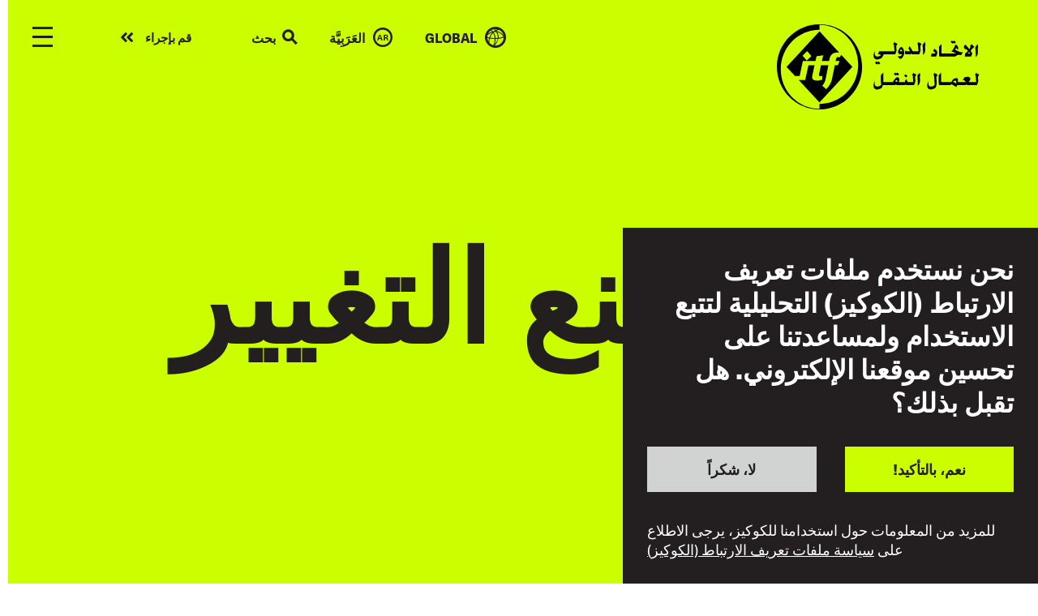

--- FILE ---
content_type: text/html; charset=UTF-8
request_url: https://www.itfglobal.org/ar/campaigns?field_in_focus=37&field_region=All&field_sector=All&field_year=All&search_api_fulltext=&sort_by=created
body_size: 23836
content:
<!DOCTYPE html>
<html lang="ar" dir="rtl" prefix="content: http://purl.org/rss/1.0/modules/content/  dc: http://purl.org/dc/terms/  foaf: http://xmlns.com/foaf/0.1/  og: http://ogp.me/ns#  rdfs: http://www.w3.org/2000/01/rdf-schema#  schema: http://schema.org/  sioc: http://rdfs.org/sioc/ns#  sioct: http://rdfs.org/sioc/types#  skos: http://www.w3.org/2004/02/skos/core#  xsd: http://www.w3.org/2001/XMLSchema# ">
  <head>
    <meta charset="utf-8" />
<script async src="https://www.googletagmanager.com/gtag/js?id=UA-9929391-10"></script>
<script>window.dataLayer = window.dataLayer || [];function gtag(){dataLayer.push(arguments)};gtag("js", new Date());gtag("set", "developer_id.dMDhkMT", true);gtag("config", "UA-9929391-10", {"groups":"default","anonymize_ip":true,"page_placeholder":"PLACEHOLDER_page_path"});gtag("config", "G-ME9YWBM9MD", {"groups":"default","page_placeholder":"PLACEHOLDER_page_location"});</script>
<link rel="canonical" href="https://www.itfglobal.org/en/campaigns" />
<meta name="Generator" content="Drupal 10 (https://www.drupal.org)" />
<meta name="MobileOptimized" content="width" />
<meta name="HandheldFriendly" content="true" />
<meta name="viewport" content="width=device-width, initial-scale=1, shrink-to-fit=no" />
<style>div#sliding-popup, div#sliding-popup .eu-cookie-withdraw-banner, .eu-cookie-withdraw-tab {background: #231F20} div#sliding-popup.eu-cookie-withdraw-wrapper { background: transparent; } #sliding-popup h1, #sliding-popup h2, #sliding-popup h3, #sliding-popup p, #sliding-popup label, #sliding-popup div, .eu-cookie-compliance-more-button, .eu-cookie-compliance-secondary-button, .eu-cookie-withdraw-tab { color: #ffffff;} .eu-cookie-withdraw-tab { border-color: #ffffff;}</style>
<meta name="format-detection" content="telephone=no" />
<meta content="#231f20" name="theme-color" />
<meta content="#46588a" name="msapplication-navbutton-color" />
<meta content="yes" name="apple-mobile-web-app-capable" />
<meta content="black-translucent" name="apple-mobile-web-app-status-bar-style" />
<meta http-equiv="x-ua-compatible" content="ie=edge" />
<link rel="icon" href="/themes/itf/favicon.ico" type="image/vnd.microsoft.icon" />

    <title>حملات | ITF Global</title>
    <link rel="stylesheet" media="all" href="/themes/contrib/stable/css/core/components/progress.module.css?t73nvy" />
<link rel="stylesheet" media="all" href="/themes/contrib/stable/css/core/components/ajax-progress.module.css?t73nvy" />
<link rel="stylesheet" media="all" href="/themes/contrib/stable/css/system/components/align.module.css?t73nvy" />
<link rel="stylesheet" media="all" href="/themes/contrib/stable/css/system/components/fieldgroup.module.css?t73nvy" />
<link rel="stylesheet" media="all" href="/themes/contrib/stable/css/system/components/container-inline.module.css?t73nvy" />
<link rel="stylesheet" media="all" href="/themes/contrib/stable/css/system/components/clearfix.module.css?t73nvy" />
<link rel="stylesheet" media="all" href="/themes/contrib/stable/css/system/components/details.module.css?t73nvy" />
<link rel="stylesheet" media="all" href="/themes/contrib/stable/css/system/components/hidden.module.css?t73nvy" />
<link rel="stylesheet" media="all" href="/themes/contrib/stable/css/system/components/item-list.module.css?t73nvy" />
<link rel="stylesheet" media="all" href="/themes/contrib/stable/css/system/components/js.module.css?t73nvy" />
<link rel="stylesheet" media="all" href="/themes/contrib/stable/css/system/components/nowrap.module.css?t73nvy" />
<link rel="stylesheet" media="all" href="/themes/contrib/stable/css/system/components/position-container.module.css?t73nvy" />
<link rel="stylesheet" media="all" href="/themes/contrib/stable/css/system/components/reset-appearance.module.css?t73nvy" />
<link rel="stylesheet" media="all" href="/themes/contrib/stable/css/system/components/resize.module.css?t73nvy" />
<link rel="stylesheet" media="all" href="/themes/contrib/stable/css/system/components/system-status-counter.css?t73nvy" />
<link rel="stylesheet" media="all" href="/themes/contrib/stable/css/system/components/system-status-report-counters.css?t73nvy" />
<link rel="stylesheet" media="all" href="/themes/contrib/stable/css/system/components/system-status-report-general-info.css?t73nvy" />
<link rel="stylesheet" media="all" href="/themes/contrib/stable/css/system/components/tablesort.module.css?t73nvy" />
<link rel="stylesheet" media="all" href="/themes/contrib/stable/css/views/views.module.css?t73nvy" />
<link rel="stylesheet" media="all" href="/modules/contrib/eu_cookie_compliance/css/eu_cookie_compliance.css?t73nvy" />
<link rel="stylesheet" media="all" href="/modules/contrib/paragraphs/css/paragraphs.unpublished.css?t73nvy" />
<link rel="stylesheet" media="all" href="/themes/itf/dist/css/style.css?t73nvy" />
<link rel="stylesheet" media="all" href="https://use.typekit.net/lmp0uwh.css" />

    
  </head>
  <body class="page-campaigns">
        <a href="#main-content" class="visually-hidden focusable">
      Skip to main content
    </a>
    
      <div class="dialog-off-canvas-main-canvas" data-off-canvas-main-canvas>
    <div class="layout-container">
	<div class="banner-image bg-neon-yellow">نحن نصنع التغيير</div>

    <header id="masthead" class="c-header js-header">
  <div class="container c-header_-container">
    <a class="c-branding" href="https://www.itfglobal.org/ar" rel="home">
      <?xml version="1.0" encoding="UTF-8"?>
<!-- White -->
<svg id="Layer_1" xmlns="http://www.w3.org/2000/svg" viewBox="0 0 200 74.52">
    <defs>
        <style type="text/css">
            .st0{fill:#FFFFFF;}
        </style>
    </defs>
    <g>
        <path class="st0" d="M37.26,73.92c-18.69,0-33.85-15.48-33.85-34.57S18.57,4.78,37.26,4.78V0C16.68,0,0,16.68,0,37.26s16.68,37.26,37.26,37.26v-.6Z"/>
        <path class="st0" d="M74.52,37.26C74.52,16.68,57.84,0,37.26,0V.6c18.69,0,33.85,15.47,33.85,34.57s-15.15,34.56-33.85,34.56v4.78c20.58,0,37.26-16.68,37.26-37.26"/>
        <path class="st0" d="M51.82,29.89l-.45,2.2h3.53l-1.53,3.7h-2.69l-2.43,11.92c-.78,3.89-2.82,6.84-5.15,9.07l-3.4-2.98c1.33-1.46,2.43-3.5,2.92-5.96l2.43-12.05h-6.47l-1.43,6.74c-.49,2.33-.26,2.85,1.17,2.85,.52,0,1.07-.13,1.49-.33l-.03,3.24c-1.56,.68-3.05,.97-4.18,.97-3.53,0-5.35-.84-4.6-4.38l1.94-9.1h-5.36l-2.78,13.02h-5.64l18.1,19.59,28.78-31.15-9.74-10.54-1.43,2.37c-.42-.23-.87-.39-1.49-.39-.68,0-1.39,.45-1.55,1.2"/>
        <path class="st0" d="M22.72,32.1h11.03c.36-1.65,.71-3.18,1.07-4.15l5.77-.84c-.55,1.78-.88,3.44-1.2,4.99h6.34c.03-.58,.19-1.36,.32-2.01,1.04-4.83,4.7-5.41,6.97-5.41,.54,0,1.02,.02,1.46,.07L37.26,6.11,8.47,37.26l7.31,7.91h4.16s2.78-13.07,2.78-13.07Zm3.75-8.6l3.68,4.27-3.97,4-3.68-4.27,3.97-4.01Z"/>
    </g>
    <g>
        <path class="st0" d="M96.23,23.62v2.59h-2.79l-.14,.32-.58,1.25-.77,1.48c-1.06,.66-2.07,1.11-3.04,1.36-.52,.13-.99,.2-1.41,.2-.86,0-1.58-.31-2.16-.94-.58-.62-.86-1.38-.86-2.25,0-1.16,.44-2.67,1.31-4.52l-.05,.23c-.14,.7-.21,1.35-.21,1.97,0,1.44,.47,2.37,1.4,2.77,.33,.15,.66,.22,1.01,.22,.59,0,1.26-.2,2-.59,.4-.22,.8-.52,1.2-.88-.84-.48-1.76-.72-2.75-.72l1.17-2.5h6.67Zm-10.5,10.02l1.31-1.15,.93,.78,.86-.78,1.63,1.52-1.23,1.14-.93-.8-.9,.8-1.68-1.51Zm14.59-10.02v2.59h-5.03v-2.59h5.03Zm5.11-6.67l-.77,1.81-.34-.15,.3,3.84c0,.46-.06,.87-.19,1.24l-.37,1.09c-.11,.31-.22,.61-.34,.91-.02,.06-.1,.23-.23,.52h-4.02v-2.59h3.36l-.46-5.77-.1-.03c-.29-.1-.43-.27-.43-.52,0-.12,.06-.27,.18-.45l.19-.29,.87-1.33c0,.27,.04,.46,.12,.6,.08,.13,.18,.23,.3,.29l.37,.17,1.54,.66Zm3.23,10.5c.45-.31,.8-.72,1.07-1.23h-1.01c-.88,0-1.49-.1-1.86-.29-.26-.12-.46-.33-.63-.62s-.25-.58-.25-.88c0-.96,.39-2.04,1.16-3.23,.14-.2,.29-.41,.45-.61,.4-.49,.8-.73,1.2-.73,.45,0,.89,.3,1.33,.9,.5,.69,.86,1.55,1.07,2.57,.12,.57,.18,1.08,.18,1.54,0,.84-.18,1.68-.54,2.52-.36,.84-.83,1.56-1.43,2.18-.44,.45-.86,.67-1.27,.67-.32,0-.7-.2-1.13-.59-.41-.36-.86-.92-1.36-1.68l-.13-.19,.2,.05c.47,.11,.86,.17,1.18,.17,.65,0,1.24-.18,1.77-.54h0Zm.92-3.83c-.17-1.04-.5-1.56-1.01-1.56-.24,0-.45,.1-.62,.3-.17,.2-.25,.42-.25,.67,0,.4,.24,.59,.72,.59h1.16Zm11.67,0v2.59h-3.3l-.46-.8-.52,.8h-3.2c-.65,0-1.09-.06-1.31-.18-.31-.16-.46-.48-.46-.97,0-.3,.04-.6,.11-.88,.07-.23,.21-.64,.44-1.22l.09-.19c.09,.37,.33,.63,.7,.78,.15,.04,.39,.06,.72,.06h2.44l-1.43-2.49,1.14-1.98,2.61,4.48h2.43Zm5.2-6.67l-.77,1.81-.34-.15,.3,3.84c0,.46-.06,.87-.19,1.24l-.37,1.09c-.11,.31-.22,.61-.34,.91-.02,.06-.1,.23-.23,.52h-4.02v-2.59h3.36l-.46-5.77-.1-.03c-.29-.1-.43-.27-.43-.52,0-.12,.06-.27,.18-.45l.19-.29,.87-1.33c0,.27,.04,.46,.12,.6,.08,.13,.18,.23,.3,.29l.37,.17,1.54,.66Zm3.05-1.62l.47,2.98-.41,.44v.19l.09,1.27c.04,.67,.06,1.27,.06,1.79,0,1.12-.12,2.01-.37,2.67-.28,.73-.8,1.47-1.55,2.21,.04-.47,.06-1.03,.06-1.68s-.02-1.29-.06-1.97l-.35-5.38,2.06-2.52Z"/>
        <path class="st0" d="M138.75,25.62c-.18-.56-.44-1-.78-1.31-.29-.28-.74-.53-1.34-.77l.96-2.03c.51,.21,.91,.43,1.21,.64,.99,.72,1.49,1.62,1.49,2.69,0,.55-.15,1.19-.44,1.92l-.57,1.45h-4.55l.61-2.59h3.41Zm7.96,0v2.59h-3.77c-.71,0-1.07-.28-1.07-.85v-.49l-.02-.34v-7.01l2.08-2.2v7.31c0,.58,.1,.89,.29,.95,.07,.02,.24,.03,.5,.03h1.98Zm4.07,0v2.59h-5.03v-2.59h5.03Zm10.53-1.18c.5,.09,.95,.14,1.36,.14l-1.5,2.41c-.79-.18-1.47-.27-2.04-.27-.7,0-1.29,.15-1.76,.45l-.69,.58c-.38,.31-.85,.46-1.44,.46h-5.3v-2.59h6.99c-.35-.14-.57-.23-.66-.27l-.62-.35-.99-.55c-.51-.29-1.03-.44-1.57-.44-.23,0-.48,.06-.75,.18,.76-.82,1.32-1.51,1.68-2.06,.39-.6,.9-1.64,1.55-3.12,.34-.78,.68-1.16,1.02-1.16s.76,.32,1.22,.95c.56,.77,.84,1.4,.84,1.91s-.14,1.08-.41,1.75c-.15-.27-.27-.46-.35-.58l-.26-.35c-.36-.5-.63-.75-.8-.75-.1,0-.2,.11-.32,.34-.11,.22-.22,.44-.31,.66-.1,.21-.23,.39-.39,.54,.31,.07,.54,.14,.69,.21,.06,.03,.23,.12,.51,.27l1.28,.67c.89,.46,1.89,.79,3.01,.99h0Zm-4.72-8.7l-1.31,1.15-.93-.78-.84,.78-1.63-1.5,1.21-1.16,.93,.8,.9-.8,1.68,1.51Zm16.09,3.71l-1.23,1.65-.29-.24c-.41,.69-1.03,1.46-1.85,2.3l1.05,1.44,.23,.37c.14,.22,.2,.4,.2,.52,0,.26-.09,.61-.27,1.07l-.13,.32-.49,1.34h-5.59l.4-2.75,.32-.29,1.02-.88c.1-.09,.26-.24,.47-.43,.07-.08,.23-.25,.46-.5l.14-.14-.23-.23-.66-.64-.93-.8-.11,.11c-.16,.16-.29,.24-.39,.24-.11,0-.29-.16-.54-.48-.51-.64-.76-1.11-.76-1.4,0-.58,.27-1.24,.82-1.98,.1-.14,.22-.21,.34-.21,.23,0,.74,.43,1.52,1.3,.41,.47,.72,.84,.92,1.12l1.12,1.52c.22-.27,.48-.66,.77-1.19,.1-.18,.24-.51,.41-.98-.26-.22-.38-.42-.38-.59s.13-.38,.38-.63l.35-.36,.95-.89-.06,.37c0,.29,.19,.57,.58,.86l1.45,1.08Zm-3.42,6.17l-1.11-1.33-.11,.12-.61,.54c-.24,.22-.54,.45-.88,.67h2.7Zm6.33-8.29l.47,2.98-.41,.44v.19l.09,1.27c.04,.67,.06,1.27,.06,1.79,0,1.12-.12,2.01-.37,2.67-.28,.73-.8,1.47-1.55,2.21,.04-.47,.06-1.03,.06-1.68s-.02-1.29-.06-1.97l-.35-5.38,2.06-2.52Z"/>
        <path class="st0" d="M92.64,53.2l-.1,.27-.31,.99c-.06,.18-.13,.38-.21,.59-.02,.05-.09,.2-.2,.45-.59,.41-1.11,.71-1.56,.91-1.01,.46-1.9,.69-2.69,.69-.9,0-1.64-.32-2.22-.95-.58-.63-.88-1.39-.88-2.29,0-1.17,.43-2.69,1.28-4.56-.17,1.03-.26,1.89-.26,2.58,0,.8,.19,1.44,.58,1.91,.42,.5,1.02,.75,1.81,.75,1.08,0,2.15-.47,3.2-1.42l-.14-8.56,2.12-2.26v8.3h2.53v2.59h-2.96Zm7.07-2.59v2.59h-5.03v-2.59h5.03Zm3.57,2.59h-4.4v-2.59h2.46l.02-.05c.35-.63,.74-1.24,1.17-1.84,1.13-1.6,2.09-2.41,2.88-2.41,.52,0,.94,.23,1.27,.69,.31,.41,.47,.88,.47,1.41,0,.59-.16,1.19-.48,1.79-.04,.08-.11,.22-.2,.4h3.26v2.59h-4.89l-.88-.58-.66,.58Zm3.66-9.48l-1.31,1.15-.93-.77-.86,.77-1.63-1.51,1.23-1.13,.92,.8,.88-.8,1.7,1.49Zm-2.48,6.75l.96-.58,.03-.24c0-.59-.24-.89-.73-.89-.45,0-.84,.33-1.18,.99l.91,.72Zm7.69,2.73h-3.18v-2.59h3.27l-.32-1.04,1.58-1.57,.76,2.61h2.46v2.59h-3.7l-.26-.78-.61,.78Zm2.1-7.89l-1.23,1.16-1.71-1.48,1.27-1.16,1.68,1.48Zm7.66-1.38l-.77,1.81-.34-.15,.3,3.84c0,.46-.06,.87-.19,1.24l-.37,1.09c-.11,.31-.22,.61-.34,.91-.02,.06-.1,.23-.23,.52h-4.02v-2.59h3.36l-.46-5.77-.1-.03c-.29-.1-.43-.27-.43-.52,0-.12,.06-.27,.18-.45l.19-.29,.87-1.33c0,.27,.04,.46,.12,.6,.08,.13,.18,.23,.3,.29l.37,.17,1.54,.66Zm3.05-1.62l.47,2.98-.41,.44v.19l.09,1.27c.04,.67,.06,1.27,.06,1.79,0,1.12-.12,2.01-.37,2.67-.28,.73-.8,1.47-1.55,2.21,.04-.47,.06-1.03,.06-1.68s-.02-1.29-.06-1.97l-.35-5.38,2.06-2.52Zm15.57,1.62l-.75,1.86-.34-.13,.34,5.49c.02,.49-.04,1.08-.17,1.76-.13,.57-.39,1.42-.79,2.56-1.5,1.06-2.92,1.59-4.25,1.59-.9,0-1.64-.3-2.22-.9-.58-.6-.88-1.35-.88-2.26,0-.82,.17-1.72,.5-2.7,.11-.36,.36-.98,.75-1.86l-.08,.42-.12,.72c-.04,.28-.06,.59-.06,.95,0,2.08,.77,3.12,2.32,3.12,1.06,0,2.12-.46,3.2-1.39l-.02-.34-.29-5.68-.2-2.26-.11-.05c-.29-.13-.43-.31-.43-.53,0-.11,.06-.26,.19-.45l.18-.26,.84-1.27c.05,.36,.16,.6,.34,.71,.1,.07,.29,.17,.58,.28l1.45,.61Zm5.9,6.67v2.59h-3.77c-.71,0-1.07-.28-1.07-.85v-.49l-.02-.34v-7.01l2.08-2.2v7.31c0,.58,.1,.89,.29,.95,.07,.02,.24,.03,.5,.03h1.98Zm4.07,0v2.59h-5.03v-2.59h5.03Zm10.45,0v2.59h-3.22l-.77,1.68-4.48-2.56-.59,.88h-2.23v-2.59h2.98c.2-.73,.59-1.43,1.15-2.08,.8-.92,1.85-1.38,3.16-1.38,.71,0,1.14,.18,1.28,.54,.02,.09,.04,.27,.05,.53l.02,.46v1.92h2.66Zm-4.13,1.23v-1.84c0-.44-.28-.66-.84-.66-.42,0-.75,.07-1,.21s-.53,.38-.83,.72l2.67,1.57Zm14.9-1.23v2.59h-5.33l-.43-.8-.66,.8h-5.09v-2.59h4.9c-.16-.48-.37-.84-.62-1.07-.45-.42-.99-.62-1.62-.62h-.13l1.25-2.61c1.18-.23,2.14-.35,2.9-.35,.64,0,1.17,.14,1.59,.42,.48,.33,.72,.8,.72,1.41,0,.41-.18,.89-.53,1.44-.26,.4-.52,.77-.78,1.13l-.2,.26h4.03Zm5.19-6.67l-.77,1.81-.34-.15,.3,3.84c0,.46-.06,.87-.19,1.24l-.37,1.09c-.11,.31-.22,.61-.34,.91-.02,.06-.1,.23-.23,.52h-4.02v-2.59h3.36l-.46-5.77-.1-.03c-.29-.1-.43-.27-.43-.52,0-.12,.06-.27,.18-.45l.19-.29,.87-1.33c0,.27,.04,.46,.12,.6,.08,.13,.18,.23,.3,.29l.37,.17,1.54,.66Z"/>
    </g>
</svg>      <?xml version="1.0" encoding="UTF-8"?>
<!-- Black -->
<svg id="Layer_1" xmlns="http://www.w3.org/2000/svg" viewBox="0 0 200 74.52">
    <g>
        <path d="M37.26,73.92c-18.69,0-33.85-15.48-33.85-34.57S18.57,4.78,37.26,4.78V0C16.68,0,0,16.68,0,37.26s16.68,37.26,37.26,37.26v-.6Z"/>
        <path d="M74.52,37.26C74.52,16.68,57.84,0,37.26,0V.6c18.69,0,33.85,15.47,33.85,34.57s-15.15,34.56-33.85,34.56v4.78c20.58,0,37.26-16.68,37.26-37.26"/>
        <path d="M51.82,29.89l-.45,2.2h3.53l-1.53,3.7h-2.69l-2.43,11.92c-.78,3.89-2.82,6.84-5.15,9.07l-3.4-2.98c1.33-1.46,2.43-3.5,2.92-5.96l2.43-12.05h-6.47l-1.43,6.74c-.49,2.33-.26,2.85,1.17,2.85,.52,0,1.07-.13,1.49-.33l-.03,3.24c-1.56,.68-3.05,.97-4.18,.97-3.53,0-5.35-.84-4.6-4.38l1.94-9.1h-5.36l-2.78,13.02h-5.64l18.1,19.59,28.78-31.15-9.74-10.54-1.43,2.37c-.42-.23-.87-.39-1.49-.39-.68,0-1.39,.45-1.55,1.2"/>
        <path d="M22.72,32.1h11.03c.36-1.65,.71-3.18,1.07-4.15l5.77-.84c-.55,1.78-.88,3.44-1.2,4.99h6.34c.03-.58,.19-1.36,.32-2.01,1.04-4.83,4.7-5.41,6.97-5.41,.54,0,1.02,.02,1.46,.07L37.26,6.11,8.47,37.26l7.31,7.91h4.16s2.78-13.07,2.78-13.07Zm3.75-8.6l3.68,4.27-3.97,4-3.68-4.27,3.97-4.01Z"/>
    </g>
    <g>
        <path d="M96.23,23.62v2.59h-2.79l-.14,.32-.58,1.25-.77,1.48c-1.06,.66-2.07,1.11-3.04,1.36-.52,.13-.99,.2-1.41,.2-.86,0-1.58-.31-2.16-.94-.58-.62-.86-1.38-.86-2.25,0-1.16,.44-2.67,1.31-4.52l-.05,.23c-.14,.7-.21,1.35-.21,1.97,0,1.44,.47,2.37,1.4,2.77,.33,.15,.66,.22,1.01,.22,.59,0,1.26-.2,2-.59,.4-.22,.8-.52,1.2-.88-.84-.48-1.76-.72-2.75-.72l1.17-2.5h6.67Zm-10.5,10.02l1.31-1.15,.93,.78,.86-.78,1.63,1.52-1.23,1.14-.93-.8-.9,.8-1.68-1.51Zm14.59-10.02v2.59h-5.03v-2.59h5.03Zm5.11-6.67l-.77,1.81-.34-.15,.3,3.84c0,.46-.06,.87-.19,1.24l-.37,1.09c-.11,.31-.22,.61-.34,.91-.02,.06-.1,.23-.23,.52h-4.02v-2.59h3.36l-.46-5.77-.1-.03c-.29-.1-.43-.27-.43-.52,0-.12,.06-.27,.18-.45l.19-.29,.87-1.33c0,.27,.04,.46,.12,.6,.08,.13,.18,.23,.3,.29l.37,.17,1.54,.66Zm3.23,10.5c.45-.31,.8-.72,1.07-1.23h-1.01c-.88,0-1.49-.1-1.86-.29-.26-.12-.46-.33-.63-.62s-.25-.58-.25-.88c0-.96,.39-2.04,1.16-3.23,.14-.2,.29-.41,.45-.61,.4-.49,.8-.73,1.2-.73,.45,0,.89,.3,1.33,.9,.5,.69,.86,1.55,1.07,2.57,.12,.57,.18,1.08,.18,1.54,0,.84-.18,1.68-.54,2.52-.36,.84-.83,1.56-1.43,2.18-.44,.45-.86,.67-1.27,.67-.32,0-.7-.2-1.13-.59-.41-.36-.86-.92-1.36-1.68l-.13-.19,.2,.05c.47,.11,.86,.17,1.18,.17,.65,0,1.24-.18,1.77-.54h0Zm.92-3.83c-.17-1.04-.5-1.56-1.01-1.56-.24,0-.45,.1-.62,.3-.17,.2-.25,.42-.25,.67,0,.4,.24,.59,.72,.59h1.16Zm11.67,0v2.59h-3.3l-.46-.8-.52,.8h-3.2c-.65,0-1.09-.06-1.31-.18-.31-.16-.46-.48-.46-.97,0-.3,.04-.6,.11-.88,.07-.23,.21-.64,.44-1.22l.09-.19c.09,.37,.33,.63,.7,.78,.15,.04,.39,.06,.72,.06h2.44l-1.43-2.49,1.14-1.98,2.61,4.48h2.43Zm5.2-6.67l-.77,1.81-.34-.15,.3,3.84c0,.46-.06,.87-.19,1.24l-.37,1.09c-.11,.31-.22,.61-.34,.91-.02,.06-.1,.23-.23,.52h-4.02v-2.59h3.36l-.46-5.77-.1-.03c-.29-.1-.43-.27-.43-.52,0-.12,.06-.27,.18-.45l.19-.29,.87-1.33c0,.27,.04,.46,.12,.6,.08,.13,.18,.23,.3,.29l.37,.17,1.54,.66Zm3.05-1.62l.47,2.98-.41,.44v.19l.09,1.27c.04,.67,.06,1.27,.06,1.79,0,1.12-.12,2.01-.37,2.67-.28,.73-.8,1.47-1.55,2.21,.04-.47,.06-1.03,.06-1.68s-.02-1.29-.06-1.97l-.35-5.38,2.06-2.52Z"/>
        <path d="M138.75,25.62c-.18-.56-.44-1-.78-1.31-.29-.28-.74-.53-1.34-.77l.96-2.03c.51,.21,.91,.43,1.21,.64,.99,.72,1.49,1.62,1.49,2.69,0,.55-.15,1.19-.44,1.92l-.57,1.45h-4.55l.61-2.59h3.41Zm7.96,0v2.59h-3.77c-.71,0-1.07-.28-1.07-.85v-.49l-.02-.34v-7.01l2.08-2.2v7.31c0,.58,.1,.89,.29,.95,.07,.02,.24,.03,.5,.03h1.98Zm4.07,0v2.59h-5.03v-2.59h5.03Zm10.53-1.18c.5,.09,.95,.14,1.36,.14l-1.5,2.41c-.79-.18-1.47-.27-2.04-.27-.7,0-1.29,.15-1.76,.45l-.69,.58c-.38,.31-.85,.46-1.44,.46h-5.3v-2.59h6.99c-.35-.14-.57-.23-.66-.27l-.62-.35-.99-.55c-.51-.29-1.03-.44-1.57-.44-.23,0-.48,.06-.75,.18,.76-.82,1.32-1.51,1.68-2.06,.39-.6,.9-1.64,1.55-3.12,.34-.78,.68-1.16,1.02-1.16s.76,.32,1.22,.95c.56,.77,.84,1.4,.84,1.91s-.14,1.08-.41,1.75c-.15-.27-.27-.46-.35-.58l-.26-.35c-.36-.5-.63-.75-.8-.75-.1,0-.2,.11-.32,.34-.11,.22-.22,.44-.31,.66-.1,.21-.23,.39-.39,.54,.31,.07,.54,.14,.69,.21,.06,.03,.23,.12,.51,.27l1.28,.67c.89,.46,1.89,.79,3.01,.99h0Zm-4.72-8.7l-1.31,1.15-.93-.78-.84,.78-1.63-1.5,1.21-1.16,.93,.8,.9-.8,1.68,1.51Zm16.09,3.71l-1.23,1.65-.29-.24c-.41,.69-1.03,1.46-1.85,2.3l1.05,1.44,.23,.37c.14,.22,.2,.4,.2,.52,0,.26-.09,.61-.27,1.07l-.13,.32-.49,1.34h-5.59l.4-2.75,.32-.29,1.02-.88c.1-.09,.26-.24,.47-.43,.07-.08,.23-.25,.46-.5l.14-.14-.23-.23-.66-.64-.93-.8-.11,.11c-.16,.16-.29,.24-.39,.24-.11,0-.29-.16-.54-.48-.51-.64-.76-1.11-.76-1.4,0-.58,.27-1.24,.82-1.98,.1-.14,.22-.21,.34-.21,.23,0,.74,.43,1.52,1.3,.41,.47,.72,.84,.92,1.12l1.12,1.52c.22-.27,.48-.66,.77-1.19,.1-.18,.24-.51,.41-.98-.26-.22-.38-.42-.38-.59s.13-.38,.38-.63l.35-.36,.95-.89-.06,.37c0,.29,.19,.57,.58,.86l1.45,1.08Zm-3.42,6.17l-1.11-1.33-.11,.12-.61,.54c-.24,.22-.54,.45-.88,.67h2.7Zm6.33-8.29l.47,2.98-.41,.44v.19l.09,1.27c.04,.67,.06,1.27,.06,1.79,0,1.12-.12,2.01-.37,2.67-.28,.73-.8,1.47-1.55,2.21,.04-.47,.06-1.03,.06-1.68s-.02-1.29-.06-1.97l-.35-5.38,2.06-2.52Z"/>
        <path d="M92.64,53.2l-.1,.27-.31,.99c-.06,.18-.13,.38-.21,.59-.02,.05-.09,.2-.2,.45-.59,.41-1.11,.71-1.56,.91-1.01,.46-1.9,.69-2.69,.69-.9,0-1.64-.32-2.22-.95-.58-.63-.88-1.39-.88-2.29,0-1.17,.43-2.69,1.28-4.56-.17,1.03-.26,1.89-.26,2.58,0,.8,.19,1.44,.58,1.91,.42,.5,1.02,.75,1.81,.75,1.08,0,2.15-.47,3.2-1.42l-.14-8.56,2.12-2.26v8.3h2.53v2.59h-2.96Zm7.07-2.59v2.59h-5.03v-2.59h5.03Zm3.57,2.59h-4.4v-2.59h2.46l.02-.05c.35-.63,.74-1.24,1.17-1.84,1.13-1.6,2.09-2.41,2.88-2.41,.52,0,.94,.23,1.27,.69,.31,.41,.47,.88,.47,1.41,0,.59-.16,1.19-.48,1.79-.04,.08-.11,.22-.2,.4h3.26v2.59h-4.89l-.88-.58-.66,.58Zm3.66-9.48l-1.31,1.15-.93-.77-.86,.77-1.63-1.51,1.23-1.13,.92,.8,.88-.8,1.7,1.49Zm-2.48,6.75l.96-.58,.03-.24c0-.59-.24-.89-.73-.89-.45,0-.84,.33-1.18,.99l.91,.72Zm7.69,2.73h-3.18v-2.59h3.27l-.32-1.04,1.58-1.57,.76,2.61h2.46v2.59h-3.7l-.26-.78-.61,.78Zm2.1-7.89l-1.23,1.16-1.71-1.48,1.27-1.16,1.68,1.48Zm7.66-1.38l-.77,1.81-.34-.15,.3,3.84c0,.46-.06,.87-.19,1.24l-.37,1.09c-.11,.31-.22,.61-.34,.91-.02,.06-.1,.23-.23,.52h-4.02v-2.59h3.36l-.46-5.77-.1-.03c-.29-.1-.43-.27-.43-.52,0-.12,.06-.27,.18-.45l.19-.29,.87-1.33c0,.27,.04,.46,.12,.6,.08,.13,.18,.23,.3,.29l.37,.17,1.54,.66Zm3.05-1.62l.47,2.98-.41,.44v.19l.09,1.27c.04,.67,.06,1.27,.06,1.79,0,1.12-.12,2.01-.37,2.67-.28,.73-.8,1.47-1.55,2.21,.04-.47,.06-1.03,.06-1.68s-.02-1.29-.06-1.97l-.35-5.38,2.06-2.52Zm15.57,1.62l-.75,1.86-.34-.13,.34,5.49c.02,.49-.04,1.08-.17,1.76-.13,.57-.39,1.42-.79,2.56-1.5,1.06-2.92,1.59-4.25,1.59-.9,0-1.64-.3-2.22-.9-.58-.6-.88-1.35-.88-2.26,0-.82,.17-1.72,.5-2.7,.11-.36,.36-.98,.75-1.86l-.08,.42-.12,.72c-.04,.28-.06,.59-.06,.95,0,2.08,.77,3.12,2.32,3.12,1.06,0,2.12-.46,3.2-1.39l-.02-.34-.29-5.68-.2-2.26-.11-.05c-.29-.13-.43-.31-.43-.53,0-.11,.06-.26,.19-.45l.18-.26,.84-1.27c.05,.36,.16,.6,.34,.71,.1,.07,.29,.17,.58,.28l1.45,.61Zm5.9,6.67v2.59h-3.77c-.71,0-1.07-.28-1.07-.85v-.49l-.02-.34v-7.01l2.08-2.2v7.31c0,.58,.1,.89,.29,.95,.07,.02,.24,.03,.5,.03h1.98Zm4.07,0v2.59h-5.03v-2.59h5.03Zm10.45,0v2.59h-3.22l-.77,1.68-4.48-2.56-.59,.88h-2.23v-2.59h2.98c.2-.73,.59-1.43,1.15-2.08,.8-.92,1.85-1.38,3.16-1.38,.71,0,1.14,.18,1.28,.54,.02,.09,.04,.27,.05,.53l.02,.46v1.92h2.66Zm-4.13,1.23v-1.84c0-.44-.28-.66-.84-.66-.42,0-.75,.07-1,.21s-.53,.38-.83,.72l2.67,1.57Zm14.9-1.23v2.59h-5.33l-.43-.8-.66,.8h-5.09v-2.59h4.9c-.16-.48-.37-.84-.62-1.07-.45-.42-.99-.62-1.62-.62h-.13l1.25-2.61c1.18-.23,2.14-.35,2.9-.35,.64,0,1.17,.14,1.59,.42,.48,.33,.72,.8,.72,1.41,0,.41-.18,.89-.53,1.44-.26,.4-.52,.77-.78,1.13l-.2,.26h4.03Zm5.19-6.67l-.77,1.81-.34-.15,.3,3.84c0,.46-.06,.87-.19,1.24l-.37,1.09c-.11,.31-.22,.61-.34,.91-.02,.06-.1,.23-.23,.52h-4.02v-2.59h3.36l-.46-5.77-.1-.03c-.29-.1-.43-.27-.43-.52,0-.12,.06-.27,.18-.45l.19-.29,.87-1.33c0,.27,.04,.46,.12,.6,.08,.13,.18,.23,.3,.29l.37,.17,1.54,.66Z"/>
    </g>
</svg>      <svg width="106" height="106" viewBox="0 0 106 106" fill="none" xmlns="http://www.w3.org/2000/svg">
<path fill-rule="evenodd" clip-rule="evenodd" d="M5.44844 55.9304C5.44844 82.7604 26.7384 104.5 52.9984 104.5V104.85V105.35C24.0884 105.35 0.648438 81.9104 0.648438 53.0004C0.648438 24.0904 24.0884 0.650391 52.9984 0.650391V1.15039V7.37039C26.7384 7.37039 5.44844 29.1004 5.44844 55.9304ZM53 0.650391C81.91 0.660391 105.35 24.0904 105.35 53.0004C105.35 81.9104 81.91 105.35 53 105.35V104.851V104.85V98.6304C79.26 98.6304 100.55 76.8804 100.55 50.0604C100.55 23.2304 79.26 1.49039 53 1.49039V1.15039V0.650391ZM73.4586 42.6504L72.8186 45.7504H77.7786L75.6386 50.9404H71.8586L68.4486 67.6904C67.3586 73.1504 64.4886 77.3004 61.2086 80.4404L56.4286 76.2504C58.2986 74.2004 59.8386 71.3304 60.5286 67.8704L63.9386 50.9404H54.8486L52.8486 60.4104C52.1686 63.6904 52.4786 64.4204 54.4886 64.4204C55.2186 64.4204 55.9886 64.2404 56.5786 63.9604L56.5286 68.5104C54.3486 69.4704 52.2486 69.8804 50.6586 69.8804C45.6986 69.8804 43.1486 68.7004 44.1986 63.7304L46.9286 50.9404H39.3986L35.4886 69.2404H27.5586L52.9986 96.7604L93.4386 53.0004L79.7486 38.1904L77.7386 41.5104C77.1486 41.1904 76.5086 40.9604 75.6486 40.9604C74.6886 40.9704 73.6886 41.6104 73.4586 42.6504ZM43.0086 39.6702L37.8386 33.6702L32.2586 39.3002L37.4286 45.3002L43.0086 39.6702ZM48.0786 45.7502H32.5686L28.6686 64.1102H22.8286L12.5586 53.0002L52.9986 9.24023L77.1986 35.4302C76.5786 35.3602 75.9086 35.3302 75.1486 35.3302C71.9586 35.3302 66.8186 36.1502 65.3586 42.9302C65.1686 43.8402 64.9486 44.9302 64.8986 45.7502H55.9886C56.0434 45.4907 56.098 45.2291 56.1531 44.9655C56.5604 43.0151 56.9915 40.9514 57.6786 38.7402L49.5786 39.9202C49.0786 41.2902 48.5786 43.4302 48.0786 45.7502Z" fill="white"/>
</svg>
      <svg width="106" height="106" viewBox="0 0 106 106" fill="none" xmlns="http://www.w3.org/2000/svg">
<path fill-rule="evenodd" clip-rule="evenodd" d="M5.44844 55.9304C5.44844 82.7604 26.7384 104.5 52.9984 104.5V104.85V105.35C24.0884 105.35 0.648438 81.9104 0.648438 53.0004C0.648438 24.0904 24.0884 0.650391 52.9984 0.650391V1.15039V7.37039C26.7384 7.37039 5.44844 29.1004 5.44844 55.9304ZM53 0.650391C81.91 0.660391 105.35 24.0904 105.35 53.0004C105.35 81.9104 81.91 105.35 53 105.35V104.851V104.85V98.6304C79.26 98.6304 100.55 76.8804 100.55 50.0604C100.55 23.2304 79.26 1.49039 53 1.49039V1.15039V0.650391ZM73.4586 42.6504L72.8186 45.7504H77.7786L75.6386 50.9404H71.8586L68.4486 67.6904C67.3586 73.1504 64.4886 77.3004 61.2086 80.4404L56.4286 76.2504C58.2986 74.2004 59.8386 71.3304 60.5286 67.8704L63.9386 50.9404H54.8486L52.8486 60.4104C52.1686 63.6904 52.4786 64.4204 54.4886 64.4204C55.2186 64.4204 55.9886 64.2404 56.5786 63.9604L56.5286 68.5104C54.3486 69.4704 52.2486 69.8804 50.6586 69.8804C45.6986 69.8804 43.1486 68.7004 44.1986 63.7304L46.9286 50.9404H39.3986L35.4886 69.2404H27.5586L52.9986 96.7604L93.4386 53.0004L79.7486 38.1904L77.7386 41.5104C77.1486 41.1904 76.5086 40.9604 75.6486 40.9604C74.6886 40.9704 73.6886 41.6104 73.4586 42.6504ZM43.0086 39.6702L37.8386 33.6702L32.2586 39.3002L37.4286 45.3002L43.0086 39.6702ZM48.0786 45.7502H32.5686L28.6686 64.1102H22.8286L12.5586 53.0002L52.9986 9.24023L77.1986 35.4302C76.5786 35.3602 75.9086 35.3302 75.1486 35.3302C71.9586 35.3302 66.8186 36.1502 65.3586 42.9302C65.1686 43.8402 64.9486 44.9302 64.8986 45.7502H55.9886C56.0434 45.4907 56.098 45.2291 56.1531 44.9655C56.5604 43.0151 56.9915 40.9514 57.6786 38.7402L49.5786 39.9202C49.0786 41.2902 48.5786 43.4302 48.0786 45.7502Z" fill="black"/>
</svg>

                                        </a><!-- .c-branding -->

    <div class="c-header__menu">
	      <div>
    <nav role="navigation" aria-labelledby="block-region-menu" id="block-region">
      
  <h2 id="block-region-menu">Region</h2>
  

        
                            <ul class="menu">
                                        <li class="menu-item">
                <a href="/ar" class="icon-region-global" data-drupal-link-system-path="&lt;front&gt;">Global</a>
                            </li>
                                <li class="menu-item">
                <a href="/ar/region/%D8%A7%D9%84%D9%80itf-%D9%81%D9%8A-%D8%A7%D9%81%D8%B1%D9%8A%D9%82%D9%8A%D8%A7" class="icon-region-africa" data-drupal-link-system-path="taxonomy/term/12">Africa</a>
                            </li>
                                <li class="menu-item">
                <a href="/ar/region/%D8%A7%D9%84%D8%B9%D8%A7%D9%84%D9%85-%D8%A7%D9%84%D8%B9%D8%B1%D8%A8%D9%8A" class="icon-region-arab-world" data-drupal-link-system-path="taxonomy/term/14">Arab World</a>
                            </li>
                                <li class="menu-item">
                <a href="/ar/region/%D8%A2%D8%B3%D9%8A%D8%A7-%D9%88%D8%A7%D9%84%D9%85%D8%AD%D9%8A%D8%B7-%D8%A7%D9%84%D9%87%D8%A7%D8%AF%D8%A6" class="icon-region-asia-pacific" data-drupal-link-system-path="taxonomy/term/15">Asia Pacific</a>
                            </li>
                                <li class="menu-item">
                <a href="/ar/region/%D8%A3%D9%88%D8%B1%D9%88%D8%A8%D8%A7" class="icon-region-europa" data-drupal-link-system-path="taxonomy/term/11">Europe</a>
                            </li>
                                <li class="menu-item">
                <a href="/ar/region/%D8%A3%D9%85%D8%B1%D9%8A%D9%83%D8%A7-%D8%A7%D9%84%D9%84%D8%A7%D8%AA%D9%8A%D9%86%D9%8A%D8%A9" class="icon-region-latin-america" data-drupal-link-system-path="taxonomy/term/13">Latin America</a>
                            </li>
                                <li class="menu-item">
                <a href="/ar/region/%D8%A3%D9%85%D8%B1%D9%8A%D9%83%D8%A7-%D8%A7%D9%84%D8%B4%D9%85%D8%A7%D9%84%D9%8A%D8%A9" class="icon-region-north-america" data-drupal-link-system-path="taxonomy/term/836">North America</a>
                            </li>
                </ul>
    


  </nav>
<div class="language-switcher-language-url" id="block-languageswitchercontent" role="navigation">
  
      <h2>Language</h2>
    
      <ul class="links"><li hreflang="en" data-drupal-link-query="{&quot;field_in_focus&quot;:&quot;37&quot;,&quot;field_region&quot;:&quot;All&quot;,&quot;field_sector&quot;:&quot;All&quot;,&quot;field_year&quot;:&quot;All&quot;,&quot;search_api_fulltext&quot;:&quot;&quot;,&quot;sort_by&quot;:&quot;created&quot;}" data-drupal-link-system-path="campaigns" class="en"><a href="/en/campaigns?field_in_focus=37&amp;field_region=All&amp;field_sector=All&amp;field_year=All&amp;search_api_fulltext=&amp;sort_by=created" class="language-link" hreflang="en" data-drupal-link-query="{&quot;field_in_focus&quot;:&quot;37&quot;,&quot;field_region&quot;:&quot;All&quot;,&quot;field_sector&quot;:&quot;All&quot;,&quot;field_year&quot;:&quot;All&quot;,&quot;search_api_fulltext&quot;:&quot;&quot;,&quot;sort_by&quot;:&quot;created&quot;}" data-drupal-link-system-path="campaigns">English</a></li><li hreflang="de" data-drupal-link-query="{&quot;field_in_focus&quot;:&quot;37&quot;,&quot;field_region&quot;:&quot;All&quot;,&quot;field_sector&quot;:&quot;All&quot;,&quot;field_year&quot;:&quot;All&quot;,&quot;search_api_fulltext&quot;:&quot;&quot;,&quot;sort_by&quot;:&quot;created&quot;}" data-drupal-link-system-path="campaigns" class="de"><a href="/de/campaigns?field_in_focus=37&amp;field_region=All&amp;field_sector=All&amp;field_year=All&amp;search_api_fulltext=&amp;sort_by=created" class="language-link" hreflang="de" data-drupal-link-query="{&quot;field_in_focus&quot;:&quot;37&quot;,&quot;field_region&quot;:&quot;All&quot;,&quot;field_sector&quot;:&quot;All&quot;,&quot;field_year&quot;:&quot;All&quot;,&quot;search_api_fulltext&quot;:&quot;&quot;,&quot;sort_by&quot;:&quot;created&quot;}" data-drupal-link-system-path="campaigns">Deutsch</a></li><li hreflang="es" data-drupal-link-query="{&quot;field_in_focus&quot;:&quot;37&quot;,&quot;field_region&quot;:&quot;All&quot;,&quot;field_sector&quot;:&quot;All&quot;,&quot;field_year&quot;:&quot;All&quot;,&quot;search_api_fulltext&quot;:&quot;&quot;,&quot;sort_by&quot;:&quot;created&quot;}" data-drupal-link-system-path="campaigns" class="es"><a href="/es/campaigns?field_in_focus=37&amp;field_region=All&amp;field_sector=All&amp;field_year=All&amp;search_api_fulltext=&amp;sort_by=created" class="language-link" hreflang="es" data-drupal-link-query="{&quot;field_in_focus&quot;:&quot;37&quot;,&quot;field_region&quot;:&quot;All&quot;,&quot;field_sector&quot;:&quot;All&quot;,&quot;field_year&quot;:&quot;All&quot;,&quot;search_api_fulltext&quot;:&quot;&quot;,&quot;sort_by&quot;:&quot;created&quot;}" data-drupal-link-system-path="campaigns">Español</a></li><li hreflang="fr" data-drupal-link-query="{&quot;field_in_focus&quot;:&quot;37&quot;,&quot;field_region&quot;:&quot;All&quot;,&quot;field_sector&quot;:&quot;All&quot;,&quot;field_year&quot;:&quot;All&quot;,&quot;search_api_fulltext&quot;:&quot;&quot;,&quot;sort_by&quot;:&quot;created&quot;}" data-drupal-link-system-path="campaigns" class="fr"><a href="/fr/campaigns?field_in_focus=37&amp;field_region=All&amp;field_sector=All&amp;field_year=All&amp;search_api_fulltext=&amp;sort_by=created" class="language-link" hreflang="fr" data-drupal-link-query="{&quot;field_in_focus&quot;:&quot;37&quot;,&quot;field_region&quot;:&quot;All&quot;,&quot;field_sector&quot;:&quot;All&quot;,&quot;field_year&quot;:&quot;All&quot;,&quot;search_api_fulltext&quot;:&quot;&quot;,&quot;sort_by&quot;:&quot;created&quot;}" data-drupal-link-system-path="campaigns">Français</a></li><li hreflang="pt-pt" data-drupal-link-query="{&quot;field_in_focus&quot;:&quot;37&quot;,&quot;field_region&quot;:&quot;All&quot;,&quot;field_sector&quot;:&quot;All&quot;,&quot;field_year&quot;:&quot;All&quot;,&quot;search_api_fulltext&quot;:&quot;&quot;,&quot;sort_by&quot;:&quot;created&quot;}" data-drupal-link-system-path="campaigns" class="pt-pt"><a href="/pt/campaigns?field_in_focus=37&amp;field_region=All&amp;field_sector=All&amp;field_year=All&amp;search_api_fulltext=&amp;sort_by=created" class="language-link" hreflang="pt-pt" data-drupal-link-query="{&quot;field_in_focus&quot;:&quot;37&quot;,&quot;field_region&quot;:&quot;All&quot;,&quot;field_sector&quot;:&quot;All&quot;,&quot;field_year&quot;:&quot;All&quot;,&quot;search_api_fulltext&quot;:&quot;&quot;,&quot;sort_by&quot;:&quot;created&quot;}" data-drupal-link-system-path="campaigns">Português</a></li><li hreflang="ru" data-drupal-link-query="{&quot;field_in_focus&quot;:&quot;37&quot;,&quot;field_region&quot;:&quot;All&quot;,&quot;field_sector&quot;:&quot;All&quot;,&quot;field_year&quot;:&quot;All&quot;,&quot;search_api_fulltext&quot;:&quot;&quot;,&quot;sort_by&quot;:&quot;created&quot;}" data-drupal-link-system-path="campaigns" class="ru"><a href="/ru/campaigns?field_in_focus=37&amp;field_region=All&amp;field_sector=All&amp;field_year=All&amp;search_api_fulltext=&amp;sort_by=created" class="language-link" hreflang="ru" data-drupal-link-query="{&quot;field_in_focus&quot;:&quot;37&quot;,&quot;field_region&quot;:&quot;All&quot;,&quot;field_sector&quot;:&quot;All&quot;,&quot;field_year&quot;:&quot;All&quot;,&quot;search_api_fulltext&quot;:&quot;&quot;,&quot;sort_by&quot;:&quot;created&quot;}" data-drupal-link-system-path="campaigns">Pyсский</a></li><li hreflang="ar" data-drupal-link-query="{&quot;field_in_focus&quot;:&quot;37&quot;,&quot;field_region&quot;:&quot;All&quot;,&quot;field_sector&quot;:&quot;All&quot;,&quot;field_year&quot;:&quot;All&quot;,&quot;search_api_fulltext&quot;:&quot;&quot;,&quot;sort_by&quot;:&quot;created&quot;}" data-drupal-link-system-path="campaigns" class="ar is-active" aria-current="page"><a href="/ar/campaigns?field_in_focus=37&amp;field_region=All&amp;field_sector=All&amp;field_year=All&amp;search_api_fulltext=&amp;sort_by=created" class="language-link is-active" hreflang="ar" data-drupal-link-query="{&quot;field_in_focus&quot;:&quot;37&quot;,&quot;field_region&quot;:&quot;All&quot;,&quot;field_sector&quot;:&quot;All&quot;,&quot;field_year&quot;:&quot;All&quot;,&quot;search_api_fulltext&quot;:&quot;&quot;,&quot;sort_by&quot;:&quot;created&quot;}" data-drupal-link-system-path="campaigns" aria-current="page">العَرَبِيَّة</a></li><li hreflang="ja" data-drupal-link-query="{&quot;field_in_focus&quot;:&quot;37&quot;,&quot;field_region&quot;:&quot;All&quot;,&quot;field_sector&quot;:&quot;All&quot;,&quot;field_year&quot;:&quot;All&quot;,&quot;search_api_fulltext&quot;:&quot;&quot;,&quot;sort_by&quot;:&quot;created&quot;}" data-drupal-link-system-path="campaigns" class="ja"><a href="/ja/campaigns?field_in_focus=37&amp;field_region=All&amp;field_sector=All&amp;field_year=All&amp;search_api_fulltext=&amp;sort_by=created" class="language-link" hreflang="ja" data-drupal-link-query="{&quot;field_in_focus&quot;:&quot;37&quot;,&quot;field_region&quot;:&quot;All&quot;,&quot;field_sector&quot;:&quot;All&quot;,&quot;field_year&quot;:&quot;All&quot;,&quot;search_api_fulltext&quot;:&quot;&quot;,&quot;sort_by&quot;:&quot;created&quot;}" data-drupal-link-system-path="campaigns">Japanese</a></li><li>
		  <ul>
			  <li class="powered-by">
				  <span>Powered by <img src="https://www.gstatic.com/images/branding/googlelogo/1x/googlelogo_color_42x16dp.png" alt="Google Translate"></span>
				  <a class="google-translate-link" href="https://translate.google.com" target="_blank">Translate</a>
			  </li>
			  <li>
				  <a href="javascript:;" class="show-original">Show original</a>
			  </li>
			  <li>
<div class="gtranslate_wrapper"></div><script>window.gtranslateSettings = {"switcher_horizontal_position":"inline","switcher_vertical_position":"inline","horizontal_position":"inline","vertical_position":"inline","float_switcher_open_direction":"bottom","switcher_open_direction":"bottom","default_language":"en","native_language_names":0,"detect_browser_language":1,"add_new_line":0,"select_language_label":"","flag_size":16,"flag_style":"2d","globe_size":20,"alt_flags":[],"wrapper_selector":".gtranslate_wrapper","url_structure":"none","custom_domains":null,"languages":["bg","hr","cs","da","nl","fi","el","hi","it","ko","no","pl","ro","sv","en"],"custom_css":"","flags_location":"\/modules\/contrib\/gtranslate\/flags\/"}</script><script>(function(){var js = document.createElement('script');js.setAttribute('src', '/modules/contrib/gtranslate/js/dwf.js');js.setAttribute('data-gt-orig-url', '/ar/campaigns');js.setAttribute('data-gt-orig-domain', 'www.itfglobal.org');document.body.appendChild(js);})();</script></li>
		  </ul>
	  </li>
  </ul>
  </div>
<div class="search-form" data-drupal-selector="search-form" id="block-searchblock">
  
    
      <form action="/ar/search" method="get" id="search-form" accept-charset="UTF-8">
  <div class="js-form-item form-item js-form-type-search form-item-search-api-fulltext js-form-item-search-api-fulltext form-no-label">
      <label for="edit-search-api-fulltext--2" class="visually-hidden">Keyword</label>
        <input data-drupal-selector="edit-search-api-fulltext" type="search" id="edit-search-api-fulltext--2" name="search_api_fulltext" value="" size="15" maxlength="64" class="form-search" />

        </div>
<input data-drupal-selector="edit-submit" type="submit" id="edit-submit" value="بحث" class="button js-form-submit form-submit" />

</form>

  </div>
<nav role="navigation" aria-labelledby="block-takeaction-menu" id="block-takeaction">
            
  <h2 class="visually-hidden" id="block-takeaction-menu">Take action</h2>
  

        
                            <ul class="menu">
                                        <li class="menu-item menu-item--active-trail">
                <a href="/ar/campaigns" class="font-icon-double-arrow take-action" data-drupal-link-system-path="campaigns">قم بإجراء</a>
                            </li>
                </ul>
    


  </nav>

  </div>

    </div>

    <a href="javascript:;" class="c-menu-btn js-menu-btn"><span></span></a> <!-- menu-button -->
  </div>
</header><!-- #masthead -->

<div id="site-navigation" class="c-main-navigation js-main-nav">
	  <div>
    <nav role="navigation" aria-labelledby="block-maintop-menu" id="block-maintop">
            
  <h2 class="visually-hidden" id="block-maintop-menu">Main top</h2>
  

        
                            <ul class="menu">
                                        <li class="menu-item">
                <a href="/ar/join-our-movement" data-drupal-link-system-path="node/198258">انضم إلى الحركة</a>
                            </li>
                                <li class="menu-item">
                <a href="/ar/global-basic-page/%D8%A3%D8%AE%D8%A8%D8%A7%D8%B1" data-drupal-link-system-path="node/195237">تابع آخر الأخبار</a>
                            </li>
                                <li class="menu-item">
                <a href="/ar/global-basic-page/%D8%A7%D9%84%D8%BA%D8%B1%D9%81%D8%A9-%D8%A7%D9%84%D8%A5%D8%B9%D9%84%D8%A7%D9%85%D9%8A%D8%A9" data-drupal-link-system-path="node/201043">الغرفة الإعلامية</a>
                            </li>
                </ul>
    


  </nav>
<nav role="navigation" aria-labelledby="block-mainnavigation-menu" id="block-mainnavigation">
            
  <h2 class="visually-hidden" id="block-mainnavigation-menu">Main navigation</h2>
  

        
                            <ul class="menu">
                                        <li class="menu-item menu-item--expanded">
                <a href="/ar/global-basic-page/focus" data-drupal-link-system-path="node/195267">ركز</a>
                                                                <ul class="menu">
                                        <li class="menu-item">
                <a href="/ar/focus/%D8%A7%D9%84%D9%85%D8%B3%D8%A7%D8%A1%D9%84%D8%A9" data-drupal-link-system-path="taxonomy/term/33">المساءلة</a>
                            </li>
                                <li class="menu-item">
                <a href="/ar/focus/%D8%A7%D9%84%D9%85%D8%B3%D8%A7%D9%88%D8%A7%D8%A9" data-drupal-link-system-path="taxonomy/term/38">Equality</a>
                            </li>
                                <li class="menu-item">
                <a href="/ar/focus/%D8%A7%D9%84%D9%85%D8%B3%D8%AA%D9%82%D8%A8%D9%84" data-drupal-link-system-path="taxonomy/term/75">Future</a>
                            </li>
                                <li class="menu-item">
                <a href="/ar/focus/%D8%A7%D9%84%D8%AD%D9%82%D9%88%D9%82" data-drupal-link-system-path="taxonomy/term/34">الحقوق</a>
                            </li>
                                <li class="menu-item">
                <a href="/ar/focus/%D8%A7%D9%84%D8%B3%D9%84%D8%A7%D9%85%D8%A9" data-drupal-link-system-path="taxonomy/term/575">Safety</a>
                            </li>
                                <li class="menu-item">
                <a href="/ar/focus/%D8%A7%D9%84%D8%A7%D8%B3%D8%AA%D8%AF%D8%A7%D9%85%D8%A9" data-drupal-link-system-path="taxonomy/term/37">Sustainability</a>
                            </li>
                                <li class="menu-item">
                <a href="/ar/focus/%D9%83%D9%88%D9%86%D8%BA%D8%B1%D8%B3-%D8%A7%D9%84%D9%80itf-%D9%84%D8%B9%D8%A7%D9%85-2024-%D9%85%D8%B1%D8%A7%D9%83%D8%B4" data-drupal-link-system-path="taxonomy/term/1026">Congress 2024</a>
                            </li>
                </ul>
    
                            </li>
                                <li class="menu-item menu-item--expanded">
                <a href="/ar/global-basic-page/%D8%A7%D9%84%D9%82%D8%B7%D8%A7%D8%B9%D8%A7%D8%AA" data-drupal-link-system-path="node/195269">القطاع</a>
                                                                <ul class="menu">
                                        <li class="menu-item">
                <a href="/ar/sector/%D8%A7%D9%84%D8%B7%D9%8A%D8%B1%D8%A7%D9%86-%D8%A7%D9%84%D9%85%D8%AF%D9%86%D9%8A" data-drupal-link-system-path="taxonomy/term/17">الطيران المدني</a>
                            </li>
                                <li class="menu-item">
                <a href="/ar/sector/%D8%B9%D9%85%D8%A7%D9%84-%D8%A7%D9%84%D8%B1%D8%B5%D9%8A%D9%81" data-drupal-link-system-path="taxonomy/term/18">عمال الرصيف</a>
                            </li>
                                <li class="menu-item">
                <a href="/ar/sector/%D9%85%D8%B5%D8%A7%D8%A6%D8%AF-%D8%A7%D9%84%D8%A3%D8%B3%D9%85%D8%A7%D9%83" data-drupal-link-system-path="taxonomy/term/19">صيادي الأسماك</a>
                            </li>
                                <li class="menu-item">
                <a href="/ar/sector/%D8%A7%D9%84%D9%85%D9%84%D8%A7%D8%AD%D8%A9-%D8%A7%D9%84%D8%AF%D8%A7%D8%AE%D9%84%D9%8A%D8%A9" data-drupal-link-system-path="taxonomy/term/20">الملاحة الداخلية</a>
                            </li>
                                <li class="menu-item">
                <a href="/ar/sector/%D8%A7%D9%84%D8%B3%D9%83%D9%83-%D8%A7%D9%84%D8%AD%D8%AF%D9%8A%D8%AF%D9%8A%D8%A9" data-drupal-link-system-path="taxonomy/term/21">السكك الحديدية</a>
                            </li>
                                <li class="menu-item">
                <a href="/ar/sector/%D8%A7%D9%84%D9%86%D9%82%D9%84-%D8%A7%D9%84%D8%A8%D8%B1%D9%8A" data-drupal-link-system-path="taxonomy/term/22">النقل البري</a>
                            </li>
                                <li class="menu-item">
                <a href="/ar/sector/%D8%A7%D9%84%D8%A8%D8%AD%D8%A7%D8%B1%D8%A9" data-drupal-link-system-path="taxonomy/term/23">البحارة</a>
                            </li>
                                <li class="menu-item">
                <a href="/ar/sector/%D8%A7%D9%84%D8%B3%D9%8A%D8%A7%D8%AD%D8%A9" data-drupal-link-system-path="taxonomy/term/24">السياحة</a>
                            </li>
                                <li class="menu-item">
                <a href="/ar/sector/%D8%A7%D9%84%D9%86%D9%82%D9%84-%D8%A7%D9%84%D8%AD%D8%B6%D8%B1%D9%8A" data-drupal-link-system-path="taxonomy/term/25">النقل الحضري</a>
                            </li>
                                <li class="menu-item">
                <a href="/ar/sector/%D8%A7%D9%84%D9%85%D8%B3%D8%AA%D9%88%D8%AF%D8%B9%D8%A7%D8%AA" data-drupal-link-system-path="taxonomy/term/824">Warehousing</a>
                            </li>
                                <li class="menu-item">
                <a href="/ar/sector/%D8%A7%D9%84%D9%85%D8%B1%D8%A3%D8%A9" data-drupal-link-system-path="taxonomy/term/576">النساء</a>
                            </li>
                                <li class="menu-item">
                <a href="/ar/sector/%D8%A7%D9%84%D8%B4%D8%A8%D8%A7%D8%A8" data-drupal-link-system-path="taxonomy/term/577">الشباب</a>
                            </li>
                </ul>
    
                            </li>
                                <li class="menu-item menu-item--active-trail">
                <a href="/ar/campaigns" data-drupal-link-system-path="campaigns">حملات</a>
                            </li>
                                <li class="menu-item">
                <a href="/ar/events" data-drupal-link-system-path="node/195277">الأحداث</a>
                            </li>
                                <li class="menu-item">
                <a href="/ar/stories" data-drupal-link-system-path="node/195235">القصص</a>
                            </li>
                                <li class="menu-item">
                <a href="/ar/resources" data-drupal-link-system-path="node/195279">المصادر</a>
                            </li>
                                <li class="menu-item">
                <a href="/ar/global-basic-page/%D9%85%D8%B9%D9%84%D9%88%D9%85%D8%A7%D8%AA-%D8%B9%D9%86%D8%A7" data-drupal-link-system-path="node/195231">معلومات عنا</a>
                            </li>
                                <li class="menu-item menu-item--expanded">
                <a href="/ar/global-basic-page/%D8%A7%D8%B9%D9%85%D9%84-%D9%85%D8%B9%D9%86%D8%A7" data-drupal-link-system-path="node/195289">اعمل معنا</a>
                                                                <ul class="menu">
                                        <li class="menu-item">
                <a href="/ar/global-basic-page/%D9%81%D8%B1%D8%B5-%D8%A7%D9%84%D8%B9%D9%85%D9%84" data-drupal-link-system-path="node/195928">JOBS</a>
                            </li>
                                <li class="menu-item">
                <a href="/ar/global-basic-page/%D8%A8%D9%86%D8%A7%D8%A1-%D8%A7%D9%84%D9%86%D9%82%D8%A7%D8%A8%D8%A9" data-drupal-link-system-path="node/195288">UNION BUILDING</a>
                            </li>
                </ul>
    
                            </li>
                </ul>
    


  </nav>
<nav role="navigation" aria-labelledby="block-followus-2-menu" id="block-followus-2">
      
  <h2 id="block-followus-2-menu">تابعونا</h2>
  

        
                            <ul class="menu">
                                        <li class="menu-item">
                <a href="https://twitter.com/itfglobalunion" class="font-icon-twitter">Twitter</a>
                            </li>
                                <li class="menu-item">
                <a href="https://www.facebook.com/ITFglobal" class="font-icon-fb">Facebook</a>
                            </li>
                                <li class="menu-item">
                <a href="https://www.youtube.com/user/itfvideos" class="font-icon-yt">You Tube</a>
                            </li>
                                <li class="menu-item">
                <a href="https://www.linkedin.com/company/itfglobal/" class="font-icon-linkedin">Linkedin</a>
                            </li>
                                <li class="menu-item">
                <a href="https://www.instagram.com/itfglobal/" class="font-icon-instagram">Instagram</a>
                            </li>
                                <li class="menu-item">
                <a href="/ar/rss/feed" class="font-icon-rss" data-drupal-link-system-path="rss/feed">RSS</a>
                            </li>
                </ul>
    


  </nav>

  </div>

</div>

<div class="site-content js-site-content" id="site-content">

    <main role="main" class="c-main-layout-wrapper">
                            <div class="layout-main-top">
              <div>
    <div id="block-campaigncolumns" class="block--type-hp-columns">
  
    
      
      <div class="field-field_columns field field--name-field-columns field--type-entity-reference-revisions field--label-hidden field--items">
              <div class="field--item">  <div class="paragraph paragraph--type--column paragraph--view-mode--default" >
          
            <div class="image-medium field-field_image field field--name-field-image field--type-image field--label-hidden field--item">  <img loading="lazy" src="/sites/default/files/paragraph/column/images/GLIDER_ITF_WEB%20ASSETS_01_Workers_Small_Fluro%20Yellow.svg" alt="" typeof="foaf:Image" />

</div>
      
            <div class="field-field_title field field--name-field-title field--type-string field--label-hidden field--item">20 مليون عامل</div>
      
      </div>
</div>
              <div class="field--item">  <div class="paragraph paragraph--type--column paragraph--view-mode--default" >
          
            <div class="image-medium field-field_image field field--name-field-image field--type-image field--label-hidden field--item">  <img loading="lazy" src="/sites/default/files/paragraph/column/images/GLIDER_ITF_WEB%20ASSETS_01_Voice_Small_Fluro%20Yellow.svg" alt="" typeof="foaf:Image" />

</div>
      
            <div class="field-field_title field field--name-field-title field--type-string field--label-hidden field--item">صوت واحد للتضامن</div>
      
      </div>
</div>
              <div class="field--item">  <div class="paragraph paragraph--type--column paragraph--view-mode--default" >
          
            <div class="image-medium field-field_image field field--name-field-image field--type-image field--label-hidden field--item">  <img loading="lazy" src="/sites/default/files/paragraph/column/images/GLIDER_ITF_WEB%20ASSETS_01_Globe_Small_Fluro%20Yellow.svg" alt="" typeof="foaf:Image" />

</div>
      
            <div class="field-field_title field field--name-field-title field--type-string field--label-hidden field--item">معاً نحن 20 مليون عامل قوي</div>
      
      </div>
</div>
          </div>
  
  </div>

  </div>

            </div>        
        <div class="container">
                                        <div class="row">
                    <div class="col-sm-12">
                          <div>
    <div data-drupal-messages-fallback class="hidden"></div>

  </div>

                    </div>
                </div>
            
            <div class="row">
                                
                                <div  class="main-content layout-content col-lg-12" id="content" role="main">
                      <div>
    <div id="block-breadcrumbs">
  
    
        <nav role="navigation" aria-labelledby="system-breadcrumb">
    <h2 id="system-breadcrumb" class="visually-hidden">Breadcrumb</h2>
    <ol>
          <li>
                  <a href="/ar">Home</a>
              </li>
          <li>
                  حملات
              </li>
        </ol>
  </nav>

  </div>
<div id="block-itf-page-title">
  
    
      
<div class="title-wrapper">
  <h1>حملات</h1>
  </div>


  </div>
<div id="block-itf-content">
  
    
      <div class="views-element-container"><div  class="view view-campaigns view-id-campaigns view-display-id-page_1 js-view-dom-id-7f8535b2eb4900e06aaf824120130722767fcb093aaf470e00fdd8623fbf5fc3">
  
    
      <div class="view-filters">
      <form class="views-exposed-form" data-drupal-selector="views-exposed-form-campaigns-page-1" action="/ar/campaigns" method="get" id="views-exposed-form-campaigns-page-1" accept-charset="UTF-8">
  <div class="views-search-wrapper"><div class="js-form-item form-item js-form-type-textfield form-item-search-api-fulltext js-form-item-search-api-fulltext">
      <label for="edit-search-api-fulltext">Search</label>
        <input placeholder="ابحث عن حملات" data-drupal-selector="edit-search-api-fulltext" type="text" id="edit-search-api-fulltext" name="search_api_fulltext" value="" size="30" maxlength="128" class="form-text" />

        </div>
<div class="views-filter-wrapper"><div class="filter-label">تصفية حسب</div><div class="js-form-item form-item js-form-type-select form-item-field-year js-form-item-field-year">
      <label for="edit-field-year">Year</label>
        <select data-drupal-selector="edit-field-year" id="edit-field-year" name="field_year" class="form-select"><option value="All" selected="selected">عام</option><option value="2025">2025</option><option value="2024">2024</option><option value="2023">2023</option><option value="2022">2022</option><option value="2021">2021</option><option value="2020">2020</option><option value="2019">2019</option><option value="2018">2018</option><option value="2017">2017</option><option value="2016">2016</option><option value="2015">2015</option><option value="2014">2014</option><option value="2013">2013</option><option value="2010">2010</option></select>
        </div>
<div class="js-form-item form-item js-form-type-select form-item-field-region js-form-item-field-region">
      <label for="edit-field-region">Region</label>
        <select data-drupal-selector="edit-field-region" id="edit-field-region" name="field_region" class="form-select"><option value="All" selected="selected">الموقع</option><option value="16">Global</option><option value="12">الـITF في افريقيا</option><option value="14">العالم العربي</option><option value="15">آسيا والمحيط الهادئ</option><option value="11">أوروبا</option><option value="836">أمريكا الشمالية</option><option value="13">أمريكا اللاتينية</option></select>
        </div>
<div class="js-form-item form-item js-form-type-select form-item-field-sector js-form-item-field-sector">
      <label for="edit-field-sector">Sector</label>
        <select data-drupal-selector="edit-field-sector" id="edit-field-sector" name="field_sector" class="form-select"><option value="All" selected="selected">القطاع</option><option value="17">الطيران المدني</option><option value="18">عمال الرصيف</option><option value="19">مصائد الأسماك</option><option value="20">الملاحة الداخلية</option><option value="835">Joint Dock and Sea</option><option value="21">السكك الحديدية</option><option value="22">النقل البري</option><option value="23">البحارة</option><option value="24">السياحة</option><option value="25">النقل الحضري</option><option value="824">المستودعات</option><option value="576">المرأة</option><option value="577">الشباب</option></select>
        </div>
<div class="js-form-item form-item js-form-type-select form-item-field-in-focus js-form-item-field-in-focus">
      <label for="edit-field-in-focus">Focus</label>
        <select data-drupal-selector="edit-field-in-focus" id="edit-field-in-focus" name="field_in_focus" class="form-select"><option value="All">ركز</option><option value="33">المساءلة</option><option value="75">المستقبل</option><option value="1026">كونغرس الـITF لعام 2024: مراكش</option><option value="34">الحقوق</option><option value="37" selected="selected">الاستدامة</option><option value="38">المساواة</option><option value="575">السلامة</option></select>
        </div>
<div data-drupal-selector="edit-actions" class="form-actions js-form-wrapper form-wrapper" id="edit-actions"><input data-drupal-selector="edit-submit-campaigns" type="submit" id="edit-submit-campaigns" value="تقديم" class="button js-form-submit form-submit" />
<input data-drupal-selector="edit-reset" type="submit" id="edit-reset" name="op" value="إعادة ضبط" class="button js-form-submit form-submit" />
</div>
</div></div>

</form>

    </div>
  			<div class="view-header">
			<h2>Search Results</h2>
		</div>
	  
      <div class="view-content">
      <div data-drupal-views-infinite-scroll-content-wrapper class="views-infinite-scroll-content-wrapper clearfix">
    <div class="views-row"><article data-history-node-id="199023" about="/ar/campaigns/%D8%AF%D8%B9%D9%88%D8%A9-%D8%B9%D8%A7%D8%AC%D9%84%D8%A9-%D9%84%D9%84%D8%AA%D8%B6%D8%A7%D9%85%D9%86-%D9%85%D8%B9-%D8%B9%D9%85%D8%A7%D9%84-%D8%A7%D9%84%D9%86%D9%82%D9%84-%D8%BA%D9%8A%D8%B1-%D8%A7%D9%84%D8%B1%D8%B3%D9%85%D9%8A%D9%8A%D9%86-%D9%81%D9%8A-%D8%A7%D9%84%D9%81%D9%84%D8%A8%D9%8A%D9%86" class="node node--type-campaigns node--view-mode-teaser clearfix">
			<div>
			
			
            <div class="field-field_image field field--name-field-image field--type-image field--label-hidden field--item">  <a href="/ar/campaigns/%D8%AF%D8%B9%D9%88%D8%A9-%D8%B9%D8%A7%D8%AC%D9%84%D8%A9-%D9%84%D9%84%D8%AA%D8%B6%D8%A7%D9%85%D9%86-%D9%85%D8%B9-%D8%B9%D9%85%D8%A7%D9%84-%D8%A7%D9%84%D9%86%D9%82%D9%84-%D8%BA%D9%8A%D8%B1-%D8%A7%D9%84%D8%B1%D8%B3%D9%85%D9%8A%D9%8A%D9%86-%D9%81%D9%8A-%D8%A7%D9%84%D9%81%D9%84%D8%A8%D9%8A%D9%86" hreflang="ar"><img loading="lazy" src="/sites/default/files/styles/large/public/node/campaign/image/Jeepney%20operators%20Piston.jpg?itok=gbrvnq3t" width="800" height="533" alt="" typeof="foaf:Image" />

</a>
</div>
      
		</div>

		<div >
			
							<h2>
					<a href="/ar/campaigns/%D8%AF%D8%B9%D9%88%D8%A9-%D8%B9%D8%A7%D8%AC%D9%84%D8%A9-%D9%84%D9%84%D8%AA%D8%B6%D8%A7%D9%85%D9%86-%D9%85%D8%B9-%D8%B9%D9%85%D8%A7%D9%84-%D8%A7%D9%84%D9%86%D9%82%D9%84-%D8%BA%D9%8A%D8%B1-%D8%A7%D9%84%D8%B1%D8%B3%D9%85%D9%8A%D9%8A%D9%86-%D9%81%D9%8A-%D8%A7%D9%84%D9%81%D9%84%D8%A8%D9%8A%D9%86" rel="bookmark"><span class="field-title">دعوة عاجلة للتضامن مع عمال النقل غير الرسميين في الفلبين</span>
</a>
				</h2>
						

			<ul class="links inline"><li class="node-readmore"><a href="/ar/campaigns/%D8%AF%D8%B9%D9%88%D8%A9-%D8%B9%D8%A7%D8%AC%D9%84%D8%A9-%D9%84%D9%84%D8%AA%D8%B6%D8%A7%D9%85%D9%86-%D9%85%D8%B9-%D8%B9%D9%85%D8%A7%D9%84-%D8%A7%D9%84%D9%86%D9%82%D9%84-%D8%BA%D9%8A%D8%B1-%D8%A7%D9%84%D8%B1%D8%B3%D9%85%D9%8A%D9%8A%D9%86-%D9%81%D9%8A-%D8%A7%D9%84%D9%81%D9%84%D8%A8%D9%8A%D9%86" rel="tag" title="دعوة عاجلة للتضامن مع عمال النقل غير الرسميين في الفلبين" hreflang="ar">قم بإجراء</a></li></ul>
		</div>
	</article>
</div>
    <div class="views-row"><article data-history-node-id="198957" about="/ar/campaigns/%D9%86%D8%B7%D8%A7%D9%84%D8%A8-%D8%A8%D8%AA%D9%85%D8%AB%D9%8A%D9%84-%D8%A7%D9%84%D8%B9%D9%85%D8%A7%D9%84-%D9%81%D9%8A-%D8%B7%D9%8A%D8%B1%D8%A7%D9%86-%D8%A7%D9%84%D8%A5%D9%85%D8%A7%D8%B1%D8%A7%D8%AA" class="node node--type-campaigns node--view-mode-teaser clearfix">
			<div>
			
			
            <div class="field-field_image field field--name-field-image field--type-image field--label-hidden field--item">  <a href="/ar/campaigns/%D9%86%D8%B7%D8%A7%D9%84%D8%A8-%D8%A8%D8%AA%D9%85%D8%AB%D9%8A%D9%84-%D8%A7%D9%84%D8%B9%D9%85%D8%A7%D9%84-%D9%81%D9%8A-%D8%B7%D9%8A%D8%B1%D8%A7%D9%86-%D8%A7%D9%84%D8%A5%D9%85%D8%A7%D8%B1%D8%A7%D8%AA" hreflang="ar"><img loading="lazy" src="/sites/default/files/styles/large/public/node/campaign/image/Emirates%20airline.jpg?itok=qEph1Bfs" width="800" height="533" alt="" typeof="foaf:Image" />

</a>
</div>
      
		</div>

		<div >
			
							<h2>
					<a href="/ar/campaigns/%D9%86%D8%B7%D8%A7%D9%84%D8%A8-%D8%A8%D8%AA%D9%85%D8%AB%D9%8A%D9%84-%D8%A7%D9%84%D8%B9%D9%85%D8%A7%D9%84-%D9%81%D9%8A-%D8%B7%D9%8A%D8%B1%D8%A7%D9%86-%D8%A7%D9%84%D8%A5%D9%85%D8%A7%D8%B1%D8%A7%D8%AA" rel="bookmark"><span class="field-title">نطالب بتمثيل العمال في طيران الإمارات</span>
</a>
				</h2>
						

			<ul class="links inline"><li class="node-readmore"><a href="/ar/campaigns/%D9%86%D8%B7%D8%A7%D9%84%D8%A8-%D8%A8%D8%AA%D9%85%D8%AB%D9%8A%D9%84-%D8%A7%D9%84%D8%B9%D9%85%D8%A7%D9%84-%D9%81%D9%8A-%D8%B7%D9%8A%D8%B1%D8%A7%D9%86-%D8%A7%D9%84%D8%A5%D9%85%D8%A7%D8%B1%D8%A7%D8%AA" rel="tag" title="نطالب بتمثيل العمال في طيران الإمارات" hreflang="ar">قم بإجراء</a></li></ul>
		</div>
	</article>
</div>

</div>

    </div>
  
      

          </div>
</div>

  </div>
<div class="views-element-container" id="block-views-block-campaigns-block-1">
  
    
      <div><div  class="view view-campaigns view-id-campaigns view-display-id-block_1 js-view-dom-id-171e78833a3ac538231bfa0201193694d59ee8daaff4f12fd3a5ec34ba19c316">
  
    
  			<div class="view-header">
			<h2>Current Campaigns</h2>
		</div>
	  
      <div class="view-content">
      <div data-drupal-views-infinite-scroll-content-wrapper class="views-infinite-scroll-content-wrapper clearfix">
    <div class="views-row"><article data-history-node-id="200854" about="/ar/campaigns/%D8%A7%D9%84%D8%AD%D9%83%D9%88%D9%85%D8%A9-%D8%A7%D9%84%D9%87%D9%86%D8%AF%D9%8A%D8%A9-%D8%B9%D9%84%D9%8A%D9%83%D9%85-%D8%AA%D8%AD%D9%85%D9%84-%D8%A7%D9%84%D9%85%D8%B3%D8%A4%D9%88%D9%84%D9%8A%D8%A9-%D8%A8%D8%AE%D8%B5%D9%88%D8%B5-%D8%A7%D9%84%D8%B9%D9%85%D9%84-%D8%A7%D9%84%D9%84%D8%A7%D8%A6%D9%82-%D9%88%D8%B3%D9%84%D8%A7%D9%85%D8%A9-%D8%A7%D9%84%D8%B7%D8%B1%D9%82" class="node node--type-campaigns node--view-mode-teaser clearfix">
			<div>
			
			
            <div class="field-field_image field field--name-field-image field--type-image field--label-hidden field--item">  <a href="/ar/campaigns/%D8%A7%D9%84%D8%AD%D9%83%D9%88%D9%85%D8%A9-%D8%A7%D9%84%D9%87%D9%86%D8%AF%D9%8A%D8%A9-%D8%B9%D9%84%D9%8A%D9%83%D9%85-%D8%AA%D8%AD%D9%85%D9%84-%D8%A7%D9%84%D9%85%D8%B3%D8%A4%D9%88%D9%84%D9%8A%D8%A9-%D8%A8%D8%AE%D8%B5%D9%88%D8%B5-%D8%A7%D9%84%D8%B9%D9%85%D9%84-%D8%A7%D9%84%D9%84%D8%A7%D8%A6%D9%82-%D9%88%D8%B3%D9%84%D8%A7%D9%85%D8%A9-%D8%A7%D9%84%D8%B7%D8%B1%D9%82" hreflang="ar"><img loading="lazy" src="/sites/default/files/styles/large/public/node/campaign/image/Indian%20hit%20and%20run.jpg?itok=_p6RVW4y" width="800" height="359" alt="" typeof="foaf:Image" />

</a>
</div>
      
		</div>

		<div >
			
							<h2>
					<a href="/ar/campaigns/%D8%A7%D9%84%D8%AD%D9%83%D9%88%D9%85%D8%A9-%D8%A7%D9%84%D9%87%D9%86%D8%AF%D9%8A%D8%A9-%D8%B9%D9%84%D9%8A%D9%83%D9%85-%D8%AA%D8%AD%D9%85%D9%84-%D8%A7%D9%84%D9%85%D8%B3%D8%A4%D9%88%D9%84%D9%8A%D8%A9-%D8%A8%D8%AE%D8%B5%D9%88%D8%B5-%D8%A7%D9%84%D8%B9%D9%85%D9%84-%D8%A7%D9%84%D9%84%D8%A7%D8%A6%D9%82-%D9%88%D8%B3%D9%84%D8%A7%D9%85%D8%A9-%D8%A7%D9%84%D8%B7%D8%B1%D9%82" rel="bookmark"><span class="field-title">الحكومة الهندية: عليكم تحمل المسؤولية بخصوص العمل اللائق وسلامة الطرق</span>
</a>
				</h2>
						

			<ul class="links inline"><li class="node-readmore"><a href="/ar/campaigns/%D8%A7%D9%84%D8%AD%D9%83%D9%88%D9%85%D8%A9-%D8%A7%D9%84%D9%87%D9%86%D8%AF%D9%8A%D8%A9-%D8%B9%D9%84%D9%8A%D9%83%D9%85-%D8%AA%D8%AD%D9%85%D9%84-%D8%A7%D9%84%D9%85%D8%B3%D8%A4%D9%88%D9%84%D9%8A%D8%A9-%D8%A8%D8%AE%D8%B5%D9%88%D8%B5-%D8%A7%D9%84%D8%B9%D9%85%D9%84-%D8%A7%D9%84%D9%84%D8%A7%D8%A6%D9%82-%D9%88%D8%B3%D9%84%D8%A7%D9%85%D8%A9-%D8%A7%D9%84%D8%B7%D8%B1%D9%82" rel="tag" title="الحكومة الهندية: عليكم تحمل المسؤولية بخصوص العمل اللائق وسلامة الطرق" hreflang="ar">قم بإجراء</a></li></ul>
		</div>
	</article>
</div>
    <div class="views-row"><article data-history-node-id="200857" about="/ar/campaigns/%D8%AA%D8%B6%D8%A7%D9%85%D9%86%D9%88%D8%A7-%D9%85%D8%B9-%D8%B9%D9%85%D8%A7%D9%84-%D8%A7%D9%84%D8%B7%D9%8A%D8%B1%D8%A7%D9%86-%D8%A7%D9%84%D8%A3%D8%B1%D8%AC%D9%86%D8%AA%D9%8A%D9%86%D9%8A%D9%8A%D9%86-%D9%88%D8%AF%D8%A7%D9%81%D8%B9%D9%88%D8%A7-%D8%B9%D9%86-%D8%AD%D9%82%D9%87%D9%85-%D9%81%D9%8A-%D8%A7%D9%84%D8%A5%D8%B6%D8%B1%D8%A7%D8%A8" class="node node--type-campaigns node--view-mode-teaser clearfix">
			<div>
			
			
            <div class="field-field_image field field--name-field-image field--type-image field--label-hidden field--item">  <a href="/ar/campaigns/%D8%AA%D8%B6%D8%A7%D9%85%D9%86%D9%88%D8%A7-%D9%85%D8%B9-%D8%B9%D9%85%D8%A7%D9%84-%D8%A7%D9%84%D8%B7%D9%8A%D8%B1%D8%A7%D9%86-%D8%A7%D9%84%D8%A3%D8%B1%D8%AC%D9%86%D8%AA%D9%8A%D9%86%D9%8A%D9%8A%D9%86-%D9%88%D8%AF%D8%A7%D9%81%D8%B9%D9%88%D8%A7-%D8%B9%D9%86-%D8%AD%D9%82%D9%87%D9%85-%D9%81%D9%8A-%D8%A7%D9%84%D8%A5%D8%B6%D8%B1%D8%A7%D8%A8" hreflang="ar"><img loading="lazy" src="/sites/default/files/styles/large/public/node/news/image/20240607_113947.jpg?itok=SiSQycJI" width="800" height="592" alt="" typeof="foaf:Image" />

</a>
</div>
      
		</div>

		<div >
			
							<h2>
					<a href="/ar/campaigns/%D8%AA%D8%B6%D8%A7%D9%85%D9%86%D9%88%D8%A7-%D9%85%D8%B9-%D8%B9%D9%85%D8%A7%D9%84-%D8%A7%D9%84%D8%B7%D9%8A%D8%B1%D8%A7%D9%86-%D8%A7%D9%84%D8%A3%D8%B1%D8%AC%D9%86%D8%AA%D9%8A%D9%86%D9%8A%D9%8A%D9%86-%D9%88%D8%AF%D8%A7%D9%81%D8%B9%D9%88%D8%A7-%D8%B9%D9%86-%D8%AD%D9%82%D9%87%D9%85-%D9%81%D9%8A-%D8%A7%D9%84%D8%A5%D8%B6%D8%B1%D8%A7%D8%A8" rel="bookmark"><span class="field-title">تضامنوا مع عمال الطيران الأرجنتينيين ودافعوا عن حقهم في الإضراب</span>
</a>
				</h2>
						

			<ul class="links inline"><li class="node-readmore"><a href="/ar/campaigns/%D8%AA%D8%B6%D8%A7%D9%85%D9%86%D9%88%D8%A7-%D9%85%D8%B9-%D8%B9%D9%85%D8%A7%D9%84-%D8%A7%D9%84%D8%B7%D9%8A%D8%B1%D8%A7%D9%86-%D8%A7%D9%84%D8%A3%D8%B1%D8%AC%D9%86%D8%AA%D9%8A%D9%86%D9%8A%D9%8A%D9%86-%D9%88%D8%AF%D8%A7%D9%81%D8%B9%D9%88%D8%A7-%D8%B9%D9%86-%D8%AD%D9%82%D9%87%D9%85-%D9%81%D9%8A-%D8%A7%D9%84%D8%A5%D8%B6%D8%B1%D8%A7%D8%A8" rel="tag" title="تضامنوا مع عمال الطيران الأرجنتينيين ودافعوا عن حقهم في الإضراب" hreflang="ar">قم بإجراء</a></li></ul>
		</div>
	</article>
</div>
    <div class="views-row"><article data-history-node-id="199206" about="/ar/campaigns/%D8%A7%D8%B7%D9%84%D8%A8%D9%88%D8%A7-%D9%85%D9%86-%D9%87%D9%8A%D8%A6%D8%A9-%D8%A7%D9%84%D8%B7%D9%8A%D8%B1%D8%A7%D9%86-%D8%A7%D9%84%D9%85%D8%AF%D9%86%D9%8A-%D9%81%D9%8A-%D9%83%D9%8A%D9%86%D9%8A%D8%A7-%D8%A7%D8%AD%D8%AA%D8%B1%D8%A7%D9%85-%D8%AD%D9%82-%D8%A7%D9%84%D8%B9%D9%85%D8%A7%D9%84-%D9%81%D9%8A-%D8%A7%D9%84%D8%A7%D9%86%D8%B6%D9%85%D8%A7%D9%85-%D8%A5%D9%84%D9%89-%D9%86%D9%82%D8%A7%D8%A8%D8%A9" class="node node--type-campaigns node--view-mode-teaser clearfix">
			<div>
			
			
            <div class="field-field_image field field--name-field-image field--type-image field--label-hidden field--item">  <a href="/ar/campaigns/%D8%A7%D8%B7%D9%84%D8%A8%D9%88%D8%A7-%D9%85%D9%86-%D9%87%D9%8A%D8%A6%D8%A9-%D8%A7%D9%84%D8%B7%D9%8A%D8%B1%D8%A7%D9%86-%D8%A7%D9%84%D9%85%D8%AF%D9%86%D9%8A-%D9%81%D9%8A-%D9%83%D9%8A%D9%86%D9%8A%D8%A7-%D8%A7%D8%AD%D8%AA%D8%B1%D8%A7%D9%85-%D8%AD%D9%82-%D8%A7%D9%84%D8%B9%D9%85%D8%A7%D9%84-%D9%81%D9%8A-%D8%A7%D9%84%D8%A7%D9%86%D8%B6%D9%85%D8%A7%D9%85-%D8%A5%D9%84%D9%89-%D9%86%D9%82%D8%A7%D8%A8%D8%A9" hreflang="ar"><img loading="lazy" src="/sites/default/files/styles/large/public/node/campaign/image/2024_03_07_16-9_Edit%20for%20ATC%20Kenya_v2_1079.png?itok=yk2nyyOp" width="800" height="354" alt="" typeof="foaf:Image" />

</a>
</div>
      
		</div>

		<div >
			
							<h2>
					<a href="/ar/campaigns/%D8%A7%D8%B7%D9%84%D8%A8%D9%88%D8%A7-%D9%85%D9%86-%D9%87%D9%8A%D8%A6%D8%A9-%D8%A7%D9%84%D8%B7%D9%8A%D8%B1%D8%A7%D9%86-%D8%A7%D9%84%D9%85%D8%AF%D9%86%D9%8A-%D9%81%D9%8A-%D9%83%D9%8A%D9%86%D9%8A%D8%A7-%D8%A7%D8%AD%D8%AA%D8%B1%D8%A7%D9%85-%D8%AD%D9%82-%D8%A7%D9%84%D8%B9%D9%85%D8%A7%D9%84-%D9%81%D9%8A-%D8%A7%D9%84%D8%A7%D9%86%D8%B6%D9%85%D8%A7%D9%85-%D8%A5%D9%84%D9%89-%D9%86%D9%82%D8%A7%D8%A8%D8%A9" rel="bookmark"><span class="field-title">اطلبوا من هيئة الطيران المدني في كينيا احترام حق العمال في الانضمام إلى نقابة!</span>
</a>
				</h2>
						

			<ul class="links inline"><li class="node-readmore"><a href="/ar/campaigns/%D8%A7%D8%B7%D9%84%D8%A8%D9%88%D8%A7-%D9%85%D9%86-%D9%87%D9%8A%D8%A6%D8%A9-%D8%A7%D9%84%D8%B7%D9%8A%D8%B1%D8%A7%D9%86-%D8%A7%D9%84%D9%85%D8%AF%D9%86%D9%8A-%D9%81%D9%8A-%D9%83%D9%8A%D9%86%D9%8A%D8%A7-%D8%A7%D8%AD%D8%AA%D8%B1%D8%A7%D9%85-%D8%AD%D9%82-%D8%A7%D9%84%D8%B9%D9%85%D8%A7%D9%84-%D9%81%D9%8A-%D8%A7%D9%84%D8%A7%D9%86%D8%B6%D9%85%D8%A7%D9%85-%D8%A5%D9%84%D9%89-%D9%86%D9%82%D8%A7%D8%A8%D8%A9" rel="tag" title="اطلبوا من هيئة الطيران المدني في كينيا احترام حق العمال في الانضمام إلى نقابة!" hreflang="ar">قم بإجراء</a></li></ul>
		</div>
	</article>
</div>
    <div class="views-row"><article data-history-node-id="199144" about="/ar/campaigns/%D8%A7%D8%B7%D9%84%D8%A8%D9%88%D8%A7-%D9%85%D9%86-%D9%85%D8%AC%D9%85%D9%88%D8%B9%D8%A9-%D8%A8%D9%88%D8%B1%D9%88%D8%B3%D8%A7%D9%86-%D8%A7%D8%AD%D8%AA%D8%B1%D8%A7%D9%85-%D8%B9%D9%85%D8%A7%D9%84-%D8%A7%D9%84%D8%B1%D8%B5%D9%8A%D9%81" class="node node--type-campaigns node--view-mode-teaser clearfix">
			<div>
			
			
            <div class="field-field_image field field--name-field-image field--type-image field--label-hidden field--item">  <a href="/ar/campaigns/%D8%A7%D8%B7%D9%84%D8%A8%D9%88%D8%A7-%D9%85%D9%86-%D9%85%D8%AC%D9%85%D9%88%D8%B9%D8%A9-%D8%A8%D9%88%D8%B1%D9%88%D8%B3%D8%A7%D9%86-%D8%A7%D8%AD%D8%AA%D8%B1%D8%A7%D9%85-%D8%B9%D9%85%D8%A7%D9%84-%D8%A7%D9%84%D8%B1%D8%B5%D9%8A%D9%81" hreflang="ar"><img loading="lazy" src="/sites/default/files/styles/large/public/node/campaign/image/Turkish%20Dockers.jpg?itok=j_xQlMGP" width="800" height="800" alt="" typeof="foaf:Image" />

</a>
</div>
      
		</div>

		<div >
			
							<h2>
					<a href="/ar/campaigns/%D8%A7%D8%B7%D9%84%D8%A8%D9%88%D8%A7-%D9%85%D9%86-%D9%85%D8%AC%D9%85%D9%88%D8%B9%D8%A9-%D8%A8%D9%88%D8%B1%D9%88%D8%B3%D8%A7%D9%86-%D8%A7%D8%AD%D8%AA%D8%B1%D8%A7%D9%85-%D8%B9%D9%85%D8%A7%D9%84-%D8%A7%D9%84%D8%B1%D8%B5%D9%8A%D9%81" rel="bookmark"><span class="field-title">اطلبوا من مجموعة بوروسان احترام عمال الرصيف</span>
</a>
				</h2>
						

			<ul class="links inline"><li class="node-readmore"><a href="/ar/campaigns/%D8%A7%D8%B7%D9%84%D8%A8%D9%88%D8%A7-%D9%85%D9%86-%D9%85%D8%AC%D9%85%D9%88%D8%B9%D8%A9-%D8%A8%D9%88%D8%B1%D9%88%D8%B3%D8%A7%D9%86-%D8%A7%D8%AD%D8%AA%D8%B1%D8%A7%D9%85-%D8%B9%D9%85%D8%A7%D9%84-%D8%A7%D9%84%D8%B1%D8%B5%D9%8A%D9%81" rel="tag" title="اطلبوا من مجموعة بوروسان احترام عمال الرصيف" hreflang="ar">قم بإجراء</a></li></ul>
		</div>
	</article>
</div>
    <div class="views-row"><article data-history-node-id="199023" about="/ar/campaigns/%D8%AF%D8%B9%D9%88%D8%A9-%D8%B9%D8%A7%D8%AC%D9%84%D8%A9-%D9%84%D9%84%D8%AA%D8%B6%D8%A7%D9%85%D9%86-%D9%85%D8%B9-%D8%B9%D9%85%D8%A7%D9%84-%D8%A7%D9%84%D9%86%D9%82%D9%84-%D8%BA%D9%8A%D8%B1-%D8%A7%D9%84%D8%B1%D8%B3%D9%85%D9%8A%D9%8A%D9%86-%D9%81%D9%8A-%D8%A7%D9%84%D9%81%D9%84%D8%A8%D9%8A%D9%86" class="node node--type-campaigns node--view-mode-teaser clearfix">
			<div>
			
			
            <div class="field-field_image field field--name-field-image field--type-image field--label-hidden field--item">  <a href="/ar/campaigns/%D8%AF%D8%B9%D9%88%D8%A9-%D8%B9%D8%A7%D8%AC%D9%84%D8%A9-%D9%84%D9%84%D8%AA%D8%B6%D8%A7%D9%85%D9%86-%D9%85%D8%B9-%D8%B9%D9%85%D8%A7%D9%84-%D8%A7%D9%84%D9%86%D9%82%D9%84-%D8%BA%D9%8A%D8%B1-%D8%A7%D9%84%D8%B1%D8%B3%D9%85%D9%8A%D9%8A%D9%86-%D9%81%D9%8A-%D8%A7%D9%84%D9%81%D9%84%D8%A8%D9%8A%D9%86" hreflang="ar"><img loading="lazy" src="/sites/default/files/styles/large/public/node/campaign/image/Jeepney%20operators%20Piston.jpg?itok=gbrvnq3t" width="800" height="533" alt="" typeof="foaf:Image" />

</a>
</div>
      
		</div>

		<div >
			
							<h2>
					<a href="/ar/campaigns/%D8%AF%D8%B9%D9%88%D8%A9-%D8%B9%D8%A7%D8%AC%D9%84%D8%A9-%D9%84%D9%84%D8%AA%D8%B6%D8%A7%D9%85%D9%86-%D9%85%D8%B9-%D8%B9%D9%85%D8%A7%D9%84-%D8%A7%D9%84%D9%86%D9%82%D9%84-%D8%BA%D9%8A%D8%B1-%D8%A7%D9%84%D8%B1%D8%B3%D9%85%D9%8A%D9%8A%D9%86-%D9%81%D9%8A-%D8%A7%D9%84%D9%81%D9%84%D8%A8%D9%8A%D9%86" rel="bookmark"><span class="field-title">دعوة عاجلة للتضامن مع عمال النقل غير الرسميين في الفلبين</span>
</a>
				</h2>
						

			<ul class="links inline"><li class="node-readmore"><a href="/ar/campaigns/%D8%AF%D8%B9%D9%88%D8%A9-%D8%B9%D8%A7%D8%AC%D9%84%D8%A9-%D9%84%D9%84%D8%AA%D8%B6%D8%A7%D9%85%D9%86-%D9%85%D8%B9-%D8%B9%D9%85%D8%A7%D9%84-%D8%A7%D9%84%D9%86%D9%82%D9%84-%D8%BA%D9%8A%D8%B1-%D8%A7%D9%84%D8%B1%D8%B3%D9%85%D9%8A%D9%8A%D9%86-%D9%81%D9%8A-%D8%A7%D9%84%D9%81%D9%84%D8%A8%D9%8A%D9%86" rel="tag" title="دعوة عاجلة للتضامن مع عمال النقل غير الرسميين في الفلبين" hreflang="ar">قم بإجراء</a></li></ul>
		</div>
	</article>
</div>
    <div class="views-row"><article data-history-node-id="198957" about="/ar/campaigns/%D9%86%D8%B7%D8%A7%D9%84%D8%A8-%D8%A8%D8%AA%D9%85%D8%AB%D9%8A%D9%84-%D8%A7%D9%84%D8%B9%D9%85%D8%A7%D9%84-%D9%81%D9%8A-%D8%B7%D9%8A%D8%B1%D8%A7%D9%86-%D8%A7%D9%84%D8%A5%D9%85%D8%A7%D8%B1%D8%A7%D8%AA" class="node node--type-campaigns node--view-mode-teaser clearfix">
			<div>
			
			
            <div class="field-field_image field field--name-field-image field--type-image field--label-hidden field--item">  <a href="/ar/campaigns/%D9%86%D8%B7%D8%A7%D9%84%D8%A8-%D8%A8%D8%AA%D9%85%D8%AB%D9%8A%D9%84-%D8%A7%D9%84%D8%B9%D9%85%D8%A7%D9%84-%D9%81%D9%8A-%D8%B7%D9%8A%D8%B1%D8%A7%D9%86-%D8%A7%D9%84%D8%A5%D9%85%D8%A7%D8%B1%D8%A7%D8%AA" hreflang="ar"><img loading="lazy" src="/sites/default/files/styles/large/public/node/campaign/image/Emirates%20airline.jpg?itok=qEph1Bfs" width="800" height="533" alt="" typeof="foaf:Image" />

</a>
</div>
      
		</div>

		<div >
			
							<h2>
					<a href="/ar/campaigns/%D9%86%D8%B7%D8%A7%D9%84%D8%A8-%D8%A8%D8%AA%D9%85%D8%AB%D9%8A%D9%84-%D8%A7%D9%84%D8%B9%D9%85%D8%A7%D9%84-%D9%81%D9%8A-%D8%B7%D9%8A%D8%B1%D8%A7%D9%86-%D8%A7%D9%84%D8%A5%D9%85%D8%A7%D8%B1%D8%A7%D8%AA" rel="bookmark"><span class="field-title">نطالب بتمثيل العمال في طيران الإمارات</span>
</a>
				</h2>
						

			<ul class="links inline"><li class="node-readmore"><a href="/ar/campaigns/%D9%86%D8%B7%D8%A7%D9%84%D8%A8-%D8%A8%D8%AA%D9%85%D8%AB%D9%8A%D9%84-%D8%A7%D9%84%D8%B9%D9%85%D8%A7%D9%84-%D9%81%D9%8A-%D8%B7%D9%8A%D8%B1%D8%A7%D9%86-%D8%A7%D9%84%D8%A5%D9%85%D8%A7%D8%B1%D8%A7%D8%AA" rel="tag" title="نطالب بتمثيل العمال في طيران الإمارات" hreflang="ar">قم بإجراء</a></li></ul>
		</div>
	</article>
</div>
    <div class="views-row"><article data-history-node-id="198943" about="/ar/campaigns/%D8%B5%D9%86%D8%AF%D9%88%D9%82-%D8%A7%D9%84%D8%AA%D8%B6%D8%A7%D9%85%D9%86-%D8%A7%D9%84%D9%86%D9%82%D8%A7%D8%A8%D9%8A-%D9%85%D8%B9-%D9%81%D9%84%D8%B3%D8%B7%D9%8A%D9%86" class="node node--type-campaigns node--view-mode-teaser clearfix">
			<div>
			
			
            <div class="field-field_image field field--name-field-image field--type-image field--label-hidden field--item">  <a href="/ar/campaigns/%D8%B5%D9%86%D8%AF%D9%88%D9%82-%D8%A7%D9%84%D8%AA%D8%B6%D8%A7%D9%85%D9%86-%D8%A7%D9%84%D9%86%D9%82%D8%A7%D8%A8%D9%8A-%D9%85%D8%B9-%D9%81%D9%84%D8%B3%D8%B7%D9%8A%D9%86" hreflang="ar"><img loading="lazy" src="/sites/default/files/styles/large/public/node/images/social-media-share/GettyImages-1793810833_0.jpg?itok=IO2kXqY1" width="800" height="533" alt="" typeof="foaf:Image" />

</a>
</div>
      
		</div>

		<div >
			
							<h2>
					<a href="/ar/campaigns/%D8%B5%D9%86%D8%AF%D9%88%D9%82-%D8%A7%D9%84%D8%AA%D8%B6%D8%A7%D9%85%D9%86-%D8%A7%D9%84%D9%86%D9%82%D8%A7%D8%A8%D9%8A-%D9%85%D8%B9-%D9%81%D9%84%D8%B3%D8%B7%D9%8A%D9%86" rel="bookmark"><span class="field-title">صندوق التضامن النقابي مع فلسطين</span>
</a>
				</h2>
						

			<ul class="links inline"><li class="node-readmore"><a href="/ar/campaigns/%D8%B5%D9%86%D8%AF%D9%88%D9%82-%D8%A7%D9%84%D8%AA%D8%B6%D8%A7%D9%85%D9%86-%D8%A7%D9%84%D9%86%D9%82%D8%A7%D8%A8%D9%8A-%D9%85%D8%B9-%D9%81%D9%84%D8%B3%D8%B7%D9%8A%D9%86" rel="tag" title="صندوق التضامن النقابي مع فلسطين" hreflang="ar">قم بإجراء</a></li></ul>
		</div>
	</article>
</div>
    <div class="views-row"><article data-history-node-id="198185" about="/ar/campaigns/%D8%B4%D8%A7%D8%B1%D9%83-%D9%85%D8%B9%D9%86%D8%A7-%D9%81%D9%8A-%D8%A7%D9%84%D8%AD%D9%85%D9%84%D8%A7%D8%AA-%D9%82%D9%84-%D9%83%D9%84%D9%85%D8%AA%D9%83" class="node node--type-campaigns node--view-mode-teaser clearfix">
			<div>
			
			
            <div class="field-field_image field field--name-field-image field--type-image field--label-hidden field--item">  <a href="/ar/campaigns/%D8%B4%D8%A7%D8%B1%D9%83-%D9%85%D8%B9%D9%86%D8%A7-%D9%81%D9%8A-%D8%A7%D9%84%D8%AD%D9%85%D9%84%D8%A7%D8%AA-%D9%82%D9%84-%D9%83%D9%84%D9%85%D8%AA%D9%83" hreflang="ar"><img loading="lazy" src="/sites/default/files/styles/large/public/node/campaign/image/teaser-haveyoursay.jpg?itok=ONzNKHjo" width="800" height="582" alt="" typeof="foaf:Image" />

</a>
</div>
      
		</div>

		<div >
			
							<h2>
					<a href="/ar/campaigns/%D8%B4%D8%A7%D8%B1%D9%83-%D9%85%D8%B9%D9%86%D8%A7-%D9%81%D9%8A-%D8%A7%D9%84%D8%AD%D9%85%D9%84%D8%A7%D8%AA-%D9%82%D9%84-%D9%83%D9%84%D9%85%D8%AA%D9%83" rel="bookmark"><span class="field-title">شارك معنا في الحملات: قل كلمتك</span>
</a>
				</h2>
						

			<ul class="links inline"><li class="node-readmore"><a href="/ar/campaigns/%D8%B4%D8%A7%D8%B1%D9%83-%D9%85%D8%B9%D9%86%D8%A7-%D9%81%D9%8A-%D8%A7%D9%84%D8%AD%D9%85%D9%84%D8%A7%D8%AA-%D9%82%D9%84-%D9%83%D9%84%D9%85%D8%AA%D9%83" rel="tag" title="شارك معنا في الحملات: قل كلمتك" hreflang="ar">قم بإجراء</a></li></ul>
		</div>
	</article>
</div>

</div>

    </div>
  
      
<ul class="js-pager__items pager" data-drupal-views-infinite-scroll-pager>
  <li class="pager__item">
    <a class="button" href="?field_in_focus=37&amp;field_region=All&amp;field_sector=All&amp;field_year=All&amp;search_api_fulltext=&amp;sort_by=created&amp;page=1" title="Load more items" rel="next">Load More</a>
  </li>
</ul>

          </div>
</div>

  </div>
<div id="block-workersrightsarehumanrights" class="block--type-big-title bg-cyprus-green">
  
      <h2>حقوق العمال من حقوق الإنسان</h2>
    

      
  </div>
<div class="views-element-container" id="block-views-block-stories-blocks-block-2">
  
      <h2>أصواتنا، قصصنا</h2>
    
      <div><div  class="view view-stories-blocks view-id-stories_blocks view-display-id-block_2 js-view-dom-id-021e9b3e57f43b2dc176e631a4e50b77035bff939f370b0770164d47d2ca5597">
  
    
  	  
  
          </div>
</div>

  </div>

  </div>

                </div>
                                            </div>
        </div>
    </main>

    </div> 
<footer class="c-footer">
    		<div class="c-pre-footer">
			<div class="container">
				<div class="row">
					<div class="col-sm-12">
						<h2>
							نحن معاً سنكون أكثر
						</h2>
						<h3>انضم إلى عائلتنا العالمية</h3>
						<div>
							  <div>
    <nav role="navigation" aria-labelledby="block-signupfornews-menu" id="block-signupfornews">
      
  <h2 id="block-signupfornews-menu">اشترك لتصلك الأخبار</h2>
  

        
                            <ul class="menu">
                                        <li class="menu-item">
                <a href="/ar/global-basic-page/%D8%A3%D8%AE%D8%A8%D8%A7%D8%B1#block-newsalerts" class="font-icon-email" data-drupal-link-system-path="node/195237">Sign up</a>
                            </li>
                </ul>
    


  </nav>
<nav role="navigation" aria-labelledby="block-contactus-menu" id="block-contactus">
      
  <h2 id="block-contactus-menu">تصل بنا</h2>
  

        
                            <ul class="menu">
                                        <li class="menu-item">
                <a href="/ar/about-us/%D8%A5%D8%AA%D8%B5%D9%84-%D8%A8%D9%86%D8%A7" class="font-icon-contact" data-drupal-link-system-path="node/195233">Contact</a>
                            </li>
                </ul>
    


  </nav>
<nav role="navigation" aria-labelledby="block-followus-menu" id="block-followus">
      
  <h2 id="block-followus-menu">تابعونا</h2>
  

        
                            <ul class="menu">
                                        <li class="menu-item">
                <a href="https://twitter.com/itfglobalunion" class="font-icon-twitter">Twitter</a>
                            </li>
                                <li class="menu-item">
                <a href="https://www.facebook.com/ITFglobal" class="font-icon-fb">Facebook</a>
                            </li>
                                <li class="menu-item">
                <a href="https://www.youtube.com/user/itfvideos" class="font-icon-yt">You Tube</a>
                            </li>
                                <li class="menu-item">
                <a href="https://www.linkedin.com/company/itfglobal/" class="font-icon-linkedin">Linkedin</a>
                            </li>
                                <li class="menu-item">
                <a href="https://www.instagram.com/itfglobal/" class="font-icon-instagram">Instagram</a>
                            </li>
                                <li class="menu-item">
                <a href="/ar/rss/feed" class="font-icon-rss" data-drupal-link-system-path="rss/feed">RSS</a>
                            </li>
                </ul>
    


  </nav>
<div id="block-generalshareblock">
  
      <h2>شارك </h2>
    
      <ul class="general-share"><li><a href="https://www.facebook.com/sharer.php?u=https%3A//www.itfglobal.org/ar/campaigns&amp;t=%D8%AD%D9%85%D9%84%D8%A7%D8%AA" target="_blank" id="facebook" class="sharer"><i class="font-icon-fb"></i></a></li><li><a href="https://twitter.com/share?text=%D8%AD%D9%85%D9%84%D8%A7%D8%AA&amp;url=https%3A//www.itfglobal.org/ar/campaigns/%3Fv%3D2247" target="_blank" id="twitter" class="sharer"><i class="font-icon-twitter"></i></a></li><li><a href="https://wa.me/?text=https%3A//www.itfglobal.org/ar/campaigns" target="_blank" id="whatsapp" class="sharer"><i class="font-icon-whatsapp"></i></a></li></ul>
  </div>

  </div>

						</div>
					</div>
				</div>
			</div>
		</div>
    
			<div class="container">
			<div class="row">
				<?xml version="1.0" encoding="UTF-8"?>
<!-- White -->
<svg id="Layer_1" xmlns="http://www.w3.org/2000/svg" viewBox="0 0 200 74.52">
    <defs>
        <style type="text/css">
            .st0{fill:#FFFFFF;}
        </style>
    </defs>
    <g>
        <path class="st0" d="M37.26,73.92c-18.69,0-33.85-15.48-33.85-34.57S18.57,4.78,37.26,4.78V0C16.68,0,0,16.68,0,37.26s16.68,37.26,37.26,37.26v-.6Z"/>
        <path class="st0" d="M74.52,37.26C74.52,16.68,57.84,0,37.26,0V.6c18.69,0,33.85,15.47,33.85,34.57s-15.15,34.56-33.85,34.56v4.78c20.58,0,37.26-16.68,37.26-37.26"/>
        <path class="st0" d="M51.82,29.89l-.45,2.2h3.53l-1.53,3.7h-2.69l-2.43,11.92c-.78,3.89-2.82,6.84-5.15,9.07l-3.4-2.98c1.33-1.46,2.43-3.5,2.92-5.96l2.43-12.05h-6.47l-1.43,6.74c-.49,2.33-.26,2.85,1.17,2.85,.52,0,1.07-.13,1.49-.33l-.03,3.24c-1.56,.68-3.05,.97-4.18,.97-3.53,0-5.35-.84-4.6-4.38l1.94-9.1h-5.36l-2.78,13.02h-5.64l18.1,19.59,28.78-31.15-9.74-10.54-1.43,2.37c-.42-.23-.87-.39-1.49-.39-.68,0-1.39,.45-1.55,1.2"/>
        <path class="st0" d="M22.72,32.1h11.03c.36-1.65,.71-3.18,1.07-4.15l5.77-.84c-.55,1.78-.88,3.44-1.2,4.99h6.34c.03-.58,.19-1.36,.32-2.01,1.04-4.83,4.7-5.41,6.97-5.41,.54,0,1.02,.02,1.46,.07L37.26,6.11,8.47,37.26l7.31,7.91h4.16s2.78-13.07,2.78-13.07Zm3.75-8.6l3.68,4.27-3.97,4-3.68-4.27,3.97-4.01Z"/>
    </g>
    <g>
        <path class="st0" d="M96.23,23.62v2.59h-2.79l-.14,.32-.58,1.25-.77,1.48c-1.06,.66-2.07,1.11-3.04,1.36-.52,.13-.99,.2-1.41,.2-.86,0-1.58-.31-2.16-.94-.58-.62-.86-1.38-.86-2.25,0-1.16,.44-2.67,1.31-4.52l-.05,.23c-.14,.7-.21,1.35-.21,1.97,0,1.44,.47,2.37,1.4,2.77,.33,.15,.66,.22,1.01,.22,.59,0,1.26-.2,2-.59,.4-.22,.8-.52,1.2-.88-.84-.48-1.76-.72-2.75-.72l1.17-2.5h6.67Zm-10.5,10.02l1.31-1.15,.93,.78,.86-.78,1.63,1.52-1.23,1.14-.93-.8-.9,.8-1.68-1.51Zm14.59-10.02v2.59h-5.03v-2.59h5.03Zm5.11-6.67l-.77,1.81-.34-.15,.3,3.84c0,.46-.06,.87-.19,1.24l-.37,1.09c-.11,.31-.22,.61-.34,.91-.02,.06-.1,.23-.23,.52h-4.02v-2.59h3.36l-.46-5.77-.1-.03c-.29-.1-.43-.27-.43-.52,0-.12,.06-.27,.18-.45l.19-.29,.87-1.33c0,.27,.04,.46,.12,.6,.08,.13,.18,.23,.3,.29l.37,.17,1.54,.66Zm3.23,10.5c.45-.31,.8-.72,1.07-1.23h-1.01c-.88,0-1.49-.1-1.86-.29-.26-.12-.46-.33-.63-.62s-.25-.58-.25-.88c0-.96,.39-2.04,1.16-3.23,.14-.2,.29-.41,.45-.61,.4-.49,.8-.73,1.2-.73,.45,0,.89,.3,1.33,.9,.5,.69,.86,1.55,1.07,2.57,.12,.57,.18,1.08,.18,1.54,0,.84-.18,1.68-.54,2.52-.36,.84-.83,1.56-1.43,2.18-.44,.45-.86,.67-1.27,.67-.32,0-.7-.2-1.13-.59-.41-.36-.86-.92-1.36-1.68l-.13-.19,.2,.05c.47,.11,.86,.17,1.18,.17,.65,0,1.24-.18,1.77-.54h0Zm.92-3.83c-.17-1.04-.5-1.56-1.01-1.56-.24,0-.45,.1-.62,.3-.17,.2-.25,.42-.25,.67,0,.4,.24,.59,.72,.59h1.16Zm11.67,0v2.59h-3.3l-.46-.8-.52,.8h-3.2c-.65,0-1.09-.06-1.31-.18-.31-.16-.46-.48-.46-.97,0-.3,.04-.6,.11-.88,.07-.23,.21-.64,.44-1.22l.09-.19c.09,.37,.33,.63,.7,.78,.15,.04,.39,.06,.72,.06h2.44l-1.43-2.49,1.14-1.98,2.61,4.48h2.43Zm5.2-6.67l-.77,1.81-.34-.15,.3,3.84c0,.46-.06,.87-.19,1.24l-.37,1.09c-.11,.31-.22,.61-.34,.91-.02,.06-.1,.23-.23,.52h-4.02v-2.59h3.36l-.46-5.77-.1-.03c-.29-.1-.43-.27-.43-.52,0-.12,.06-.27,.18-.45l.19-.29,.87-1.33c0,.27,.04,.46,.12,.6,.08,.13,.18,.23,.3,.29l.37,.17,1.54,.66Zm3.05-1.62l.47,2.98-.41,.44v.19l.09,1.27c.04,.67,.06,1.27,.06,1.79,0,1.12-.12,2.01-.37,2.67-.28,.73-.8,1.47-1.55,2.21,.04-.47,.06-1.03,.06-1.68s-.02-1.29-.06-1.97l-.35-5.38,2.06-2.52Z"/>
        <path class="st0" d="M138.75,25.62c-.18-.56-.44-1-.78-1.31-.29-.28-.74-.53-1.34-.77l.96-2.03c.51,.21,.91,.43,1.21,.64,.99,.72,1.49,1.62,1.49,2.69,0,.55-.15,1.19-.44,1.92l-.57,1.45h-4.55l.61-2.59h3.41Zm7.96,0v2.59h-3.77c-.71,0-1.07-.28-1.07-.85v-.49l-.02-.34v-7.01l2.08-2.2v7.31c0,.58,.1,.89,.29,.95,.07,.02,.24,.03,.5,.03h1.98Zm4.07,0v2.59h-5.03v-2.59h5.03Zm10.53-1.18c.5,.09,.95,.14,1.36,.14l-1.5,2.41c-.79-.18-1.47-.27-2.04-.27-.7,0-1.29,.15-1.76,.45l-.69,.58c-.38,.31-.85,.46-1.44,.46h-5.3v-2.59h6.99c-.35-.14-.57-.23-.66-.27l-.62-.35-.99-.55c-.51-.29-1.03-.44-1.57-.44-.23,0-.48,.06-.75,.18,.76-.82,1.32-1.51,1.68-2.06,.39-.6,.9-1.64,1.55-3.12,.34-.78,.68-1.16,1.02-1.16s.76,.32,1.22,.95c.56,.77,.84,1.4,.84,1.91s-.14,1.08-.41,1.75c-.15-.27-.27-.46-.35-.58l-.26-.35c-.36-.5-.63-.75-.8-.75-.1,0-.2,.11-.32,.34-.11,.22-.22,.44-.31,.66-.1,.21-.23,.39-.39,.54,.31,.07,.54,.14,.69,.21,.06,.03,.23,.12,.51,.27l1.28,.67c.89,.46,1.89,.79,3.01,.99h0Zm-4.72-8.7l-1.31,1.15-.93-.78-.84,.78-1.63-1.5,1.21-1.16,.93,.8,.9-.8,1.68,1.51Zm16.09,3.71l-1.23,1.65-.29-.24c-.41,.69-1.03,1.46-1.85,2.3l1.05,1.44,.23,.37c.14,.22,.2,.4,.2,.52,0,.26-.09,.61-.27,1.07l-.13,.32-.49,1.34h-5.59l.4-2.75,.32-.29,1.02-.88c.1-.09,.26-.24,.47-.43,.07-.08,.23-.25,.46-.5l.14-.14-.23-.23-.66-.64-.93-.8-.11,.11c-.16,.16-.29,.24-.39,.24-.11,0-.29-.16-.54-.48-.51-.64-.76-1.11-.76-1.4,0-.58,.27-1.24,.82-1.98,.1-.14,.22-.21,.34-.21,.23,0,.74,.43,1.52,1.3,.41,.47,.72,.84,.92,1.12l1.12,1.52c.22-.27,.48-.66,.77-1.19,.1-.18,.24-.51,.41-.98-.26-.22-.38-.42-.38-.59s.13-.38,.38-.63l.35-.36,.95-.89-.06,.37c0,.29,.19,.57,.58,.86l1.45,1.08Zm-3.42,6.17l-1.11-1.33-.11,.12-.61,.54c-.24,.22-.54,.45-.88,.67h2.7Zm6.33-8.29l.47,2.98-.41,.44v.19l.09,1.27c.04,.67,.06,1.27,.06,1.79,0,1.12-.12,2.01-.37,2.67-.28,.73-.8,1.47-1.55,2.21,.04-.47,.06-1.03,.06-1.68s-.02-1.29-.06-1.97l-.35-5.38,2.06-2.52Z"/>
        <path class="st0" d="M92.64,53.2l-.1,.27-.31,.99c-.06,.18-.13,.38-.21,.59-.02,.05-.09,.2-.2,.45-.59,.41-1.11,.71-1.56,.91-1.01,.46-1.9,.69-2.69,.69-.9,0-1.64-.32-2.22-.95-.58-.63-.88-1.39-.88-2.29,0-1.17,.43-2.69,1.28-4.56-.17,1.03-.26,1.89-.26,2.58,0,.8,.19,1.44,.58,1.91,.42,.5,1.02,.75,1.81,.75,1.08,0,2.15-.47,3.2-1.42l-.14-8.56,2.12-2.26v8.3h2.53v2.59h-2.96Zm7.07-2.59v2.59h-5.03v-2.59h5.03Zm3.57,2.59h-4.4v-2.59h2.46l.02-.05c.35-.63,.74-1.24,1.17-1.84,1.13-1.6,2.09-2.41,2.88-2.41,.52,0,.94,.23,1.27,.69,.31,.41,.47,.88,.47,1.41,0,.59-.16,1.19-.48,1.79-.04,.08-.11,.22-.2,.4h3.26v2.59h-4.89l-.88-.58-.66,.58Zm3.66-9.48l-1.31,1.15-.93-.77-.86,.77-1.63-1.51,1.23-1.13,.92,.8,.88-.8,1.7,1.49Zm-2.48,6.75l.96-.58,.03-.24c0-.59-.24-.89-.73-.89-.45,0-.84,.33-1.18,.99l.91,.72Zm7.69,2.73h-3.18v-2.59h3.27l-.32-1.04,1.58-1.57,.76,2.61h2.46v2.59h-3.7l-.26-.78-.61,.78Zm2.1-7.89l-1.23,1.16-1.71-1.48,1.27-1.16,1.68,1.48Zm7.66-1.38l-.77,1.81-.34-.15,.3,3.84c0,.46-.06,.87-.19,1.24l-.37,1.09c-.11,.31-.22,.61-.34,.91-.02,.06-.1,.23-.23,.52h-4.02v-2.59h3.36l-.46-5.77-.1-.03c-.29-.1-.43-.27-.43-.52,0-.12,.06-.27,.18-.45l.19-.29,.87-1.33c0,.27,.04,.46,.12,.6,.08,.13,.18,.23,.3,.29l.37,.17,1.54,.66Zm3.05-1.62l.47,2.98-.41,.44v.19l.09,1.27c.04,.67,.06,1.27,.06,1.79,0,1.12-.12,2.01-.37,2.67-.28,.73-.8,1.47-1.55,2.21,.04-.47,.06-1.03,.06-1.68s-.02-1.29-.06-1.97l-.35-5.38,2.06-2.52Zm15.57,1.62l-.75,1.86-.34-.13,.34,5.49c.02,.49-.04,1.08-.17,1.76-.13,.57-.39,1.42-.79,2.56-1.5,1.06-2.92,1.59-4.25,1.59-.9,0-1.64-.3-2.22-.9-.58-.6-.88-1.35-.88-2.26,0-.82,.17-1.72,.5-2.7,.11-.36,.36-.98,.75-1.86l-.08,.42-.12,.72c-.04,.28-.06,.59-.06,.95,0,2.08,.77,3.12,2.32,3.12,1.06,0,2.12-.46,3.2-1.39l-.02-.34-.29-5.68-.2-2.26-.11-.05c-.29-.13-.43-.31-.43-.53,0-.11,.06-.26,.19-.45l.18-.26,.84-1.27c.05,.36,.16,.6,.34,.71,.1,.07,.29,.17,.58,.28l1.45,.61Zm5.9,6.67v2.59h-3.77c-.71,0-1.07-.28-1.07-.85v-.49l-.02-.34v-7.01l2.08-2.2v7.31c0,.58,.1,.89,.29,.95,.07,.02,.24,.03,.5,.03h1.98Zm4.07,0v2.59h-5.03v-2.59h5.03Zm10.45,0v2.59h-3.22l-.77,1.68-4.48-2.56-.59,.88h-2.23v-2.59h2.98c.2-.73,.59-1.43,1.15-2.08,.8-.92,1.85-1.38,3.16-1.38,.71,0,1.14,.18,1.28,.54,.02,.09,.04,.27,.05,.53l.02,.46v1.92h2.66Zm-4.13,1.23v-1.84c0-.44-.28-.66-.84-.66-.42,0-.75,.07-1,.21s-.53,.38-.83,.72l2.67,1.57Zm14.9-1.23v2.59h-5.33l-.43-.8-.66,.8h-5.09v-2.59h4.9c-.16-.48-.37-.84-.62-1.07-.45-.42-.99-.62-1.62-.62h-.13l1.25-2.61c1.18-.23,2.14-.35,2.9-.35,.64,0,1.17,.14,1.59,.42,.48,.33,.72,.8,.72,1.41,0,.41-.18,.89-.53,1.44-.26,.4-.52,.77-.78,1.13l-.2,.26h4.03Zm5.19-6.67l-.77,1.81-.34-.15,.3,3.84c0,.46-.06,.87-.19,1.24l-.37,1.09c-.11,.31-.22,.61-.34,.91-.02,.06-.1,.23-.23,.52h-4.02v-2.59h3.36l-.46-5.77-.1-.03c-.29-.1-.43-.27-.43-.52,0-.12,.06-.27,.18-.45l.19-.29,.87-1.33c0,.27,.04,.46,.12,.6,.08,.13,.18,.23,.3,.29l.37,.17,1.54,.66Z"/>
    </g>
</svg>				  <div>
    <nav role="navigation" aria-labelledby="block-footer-menu" id="block-footer">
            
  <h2 class="visually-hidden" id="block-footer-menu">Footer</h2>
  

        
                            <ul class="menu">
                                        <li class="menu-item">
                <a href="/ar/information/accessibility" data-drupal-link-system-path="node/5227">امكانية الوصول</a>
                            </li>
                                <li class="menu-item">
                <a href="/ar/page/terms-of-use" data-drupal-link-system-path="node/5232">شروط الاستخدام</a>
                            </li>
                                <li class="menu-item">
                <a href="/ar/information/cookies-policy" data-drupal-link-system-path="node/5228">سياسة الكوكيز</a>
                            </li>
                                <li class="menu-item">
                <a href="/ar/information/acceptable-use" data-drupal-link-system-path="node/5233">الاستخدام المقبول </a>
                            </li>
                                <li class="menu-item">
                <a href="/ar/page/%D8%B3%D9%8A%D8%A7%D8%B3%D8%A9-%D8%A7%D9%84%D8%AE%D8%B5%D9%88%D8%B5%D9%8A%D8%A9" data-drupal-link-system-path="node/5231">سياسة الخصوصية </a>
                            </li>
                                <li class="menu-item">
                <a href="/ar/information/mutual-respect-policy" data-drupal-link-system-path="node/5234">سياسة الاحترام المتبادل</a>
                            </li>
                </ul>
    


  </nav>

  </div>

				<svg id="Layer_1" data-name="Layer 1" xmlns="http://www.w3.org/2000/svg" viewBox="0 0 179.4 180"><path d="M18.6,101.2v-4l4.2.2v3.9Z" transform="translate(-7.3 -10)" style="fill:#fff"/><path d="M13,63.9l2.9.4,3,.4,2.2.3,1.6.2,1.6.4,2.1.5-1.9-1.2L23.1,64l-1.4-1-1.8-1.4L17.6,60l-2.2-1.6,1.8-4L31.6,65.6l-1.8,4.2-3.1-.4-3-.4-2-.3-1.3-.2-1.1-.2L17.7,68l1.2.8.8.7,1.1.9,1.6,1.3,4.8,4-1.8,4.2-18.1-3,1.8-4.1,3.6.7,2.7.6,2,.4,1.7.3,1.5.4,1.6.5-1.8-1.3a7.1,7.1,0,0,1-1.4-1l-1.4-1L15.9,71l-4.5-3.5Z" transform="translate(-7.3 -10)" style="fill:#fff"/><path d="M23,46.3l8.7-9.8,2.6,2.3-5.8,6.5,2.4,2.1,5.4-6.1,2.5,2.3-5.4,6,3.2,2.9,6.3-7.1,2.6,2.3L36.3,58.1Z" transform="translate(-7.3 -10)" style="fill:#fff"/><path d="M67.2,14.4l7.1,16.2-3.9,1.8L65.6,20.7,65,19v.6c0,.3.1.5.1.7a.6.6,0,0,0,.1.4v.4a.6.6,0,0,1,.1.4l1.7,12.3-3.5,1.5-7.5-9.1-2-2.6.4.8.3.6a4.3,4.3,0,0,1,.4.7,6.3,6.3,0,0,0,.4.9l4.7,10.2-3.9,1.7L49.3,22.2l5.9-2.6,6.5,8.1L63.4,30a6.4,6.4,0,0,0-.2-.7.7.7,0,0,0-.1-.5v-1L61.3,17Z" transform="translate(-7.3 -10)" style="fill:#fff"/><path d="M94.3,26.5a8.3,8.3,0,0,1-2.6,1.7,14,14,0,0,1-2.8.6,8.1,8.1,0,0,1-6.7-2.2,8,8,0,0,1-2-2.8,10.6,10.6,0,0,1-.9-3.6,13.5,13.5,0,0,1,.2-3.5,11.5,11.5,0,0,1,1.4-3.2,9.7,9.7,0,0,1,2.6-2.3,8.5,8.5,0,0,1,3.7-1.1h1.6l1.6.2a8.2,8.2,0,0,1,2.5,1.1,8,8,0,0,1,1.7,1.5,6.6,6.6,0,0,1,1.2,1.7l.7,1.8a10.3,10.3,0,0,1,.4,1.4c0,.5.1.8.1,1a5.4,5.4,0,0,1-.1,2.2,6.5,6.5,0,0,1-.5,2.1,6.6,6.6,0,0,1-.9,1.9A7.9,7.9,0,0,1,94.3,26.5Zm-1.7-7a8.1,8.1,0,0,0-.5-2.7,7.7,7.7,0,0,0-1.3-2,4.4,4.4,0,0,0-1.5-.8,3.7,3.7,0,0,0-1.8-.2,2.7,2.7,0,0,0-1.7.6,3,3,0,0,0-1.3,1.2,4.4,4.4,0,0,0-.7,1.9,7.8,7.8,0,0,0-.2,2.2,6.7,6.7,0,0,0,.7,2.7,5.2,5.2,0,0,0,1.2,1.7,2.8,2.8,0,0,0,1.5.8,4.4,4.4,0,0,0,1.6.2l1.5-.4a4.9,4.9,0,0,0,1.4-1.1,5.4,5.4,0,0,0,.9-1.7A6.2,6.2,0,0,0,92.6,19.5Z" transform="translate(-7.3 -10)" style="fill:#fff"/><path d="M116.6,12.6l4.6,1-9.8,16-4.4-1L104.8,10l4.6,1,.9,13.1Z" transform="translate(-7.3 -10)" style="fill:#fff"/><path d="M129.4,16.5l11.7,5.8-1.5,3.1-7.8-3.9-1.4,2.9,7.2,3.6-1.5,3-7.2-3.6L127,31.2l8.5,4.2-1.6,3.1-12.4-6.1Z" transform="translate(-7.3 -10)" style="fill:#fff"/><path d="M157.6,34.2l9.1,10.2L164,46.7l-3-3.4-10.7,9.4-2.9-3.3L158,40l-3-3.5Z" transform="translate(-7.3 -10)" style="fill:#fff"/><path d="M179.3,65.4l-15.8,7.9-2-3.9,6.8-3.4-2.9-5.8-6.8,3.4-2-4.1,15.9-7.9,2,4.1-5.8,2.8,2.9,5.8,5.8-2.8Z" transform="translate(-7.3 -10)" style="fill:#fff"/><path d="M183.3,76.7l2.5,12.9-3.4.7-1.7-8.6-3.1.6,1.5,8-3.3.7-1.5-8-4.2.8,1.8,9.3-3.4.6-2.6-13.6Z" transform="translate(-7.3 -10)" style="fill:#fff"/><path d="M183,124.8H171.6l-2.2-.2,2,.9,1.6.7,1.5.7,2,1.1,2.5,1.3,2.4,1.2-1.1,4.3-16-9,1.2-4.4h12.2l-1.2-.7-1-.5-1.2-.7-1.8-1.1-5.3-3.2,1.2-4.4,18.3.3-1.2,4.2h-6.4l-2.1-.2h-3.2l-1.7-.3,2,1,1.5.8,1.5.8,2,1.2L184,121Z" transform="translate(-7.3 -10)" style="fill:#fff"/><path d="M155,145.8a5.4,5.4,0,0,1,.3-3.1,12.3,12.3,0,0,1,1.2-2.6,11.5,11.5,0,0,1,2.7-2.7,9.6,9.6,0,0,1,3.2-1.2,10.6,10.6,0,0,1,3.5.3,12.1,12.1,0,0,1,3.3,1.5,8.5,8.5,0,0,1,2.6,2.4,7.3,7.3,0,0,1,1.6,3,8.5,8.5,0,0,1-1.2,7,6.4,6.4,0,0,1-1,1.3,4.3,4.3,0,0,1-1.2,1.1,8.9,8.9,0,0,1-2.3,1.3,9.3,9.3,0,0,1-2.3.4,7.5,7.5,0,0,1-2.1-.2l-1.8-.5-1.4-.6-.8-.5-1.7-1.4a9.6,9.6,0,0,1-1.3-1.7,6.6,6.6,0,0,1-.9-1.9A5.8,5.8,0,0,1,155,145.8Zm6.5,3.1a13.4,13.4,0,0,0,2.4,1.2,5.1,5.1,0,0,0,2.4.2,4.4,4.4,0,0,0,1.6-.6,4.9,4.9,0,0,0,1.2-1.3,3.6,3.6,0,0,0,.7-1.7,5.5,5.5,0,0,0-.2-1.8,5.9,5.9,0,0,0-1-1.7,6.1,6.1,0,0,0-1.7-1.5,8.1,8.1,0,0,0-2.5-1.2,4.6,4.6,0,0,0-2-.1,3.3,3.3,0,0,0-1.7.7l-1.1,1.1a3.4,3.4,0,0,0-.6,1.5,2.5,2.5,0,0,0,0,1.7,4.8,4.8,0,0,0,.8,1.8A6.7,6.7,0,0,0,161.5,148.9Z" transform="translate(-7.3 -10)" style="fill:#fff"/><path d="M159.5,165.8l-6.2,5-1.2.9-1.3.7-1.5.6h-1.7a4.5,4.5,0,0,1-1.8-.7,6.1,6.1,0,0,1-1.7-1.5,4,4,0,0,1-1.1-2,3.3,3.3,0,0,1-.1-1.7,2.3,2.3,0,0,1,.4-1.4l.5-1-7.6-2.9,3.8-3.1,6.7,2.7,2.2-1.8-4-4.9,3.5-2.8Zm-5.5.1-3-3.7-2.9,2.3-.5.5a2.2,2.2,0,0,0-.5.8,3,3,0,0,0-.2,1,4.9,4.9,0,0,0,.6,1.3,4.4,4.4,0,0,0,1.1.9h.9l.9-.3.6-.5Z" transform="translate(-7.3 -10)" style="fill:#fff"/><path d="M138.3,181.1l-4.1,1.8L128.6,170l-6.4,2.8-1.5-3.4,10.4-4.6Z" transform="translate(-7.3 -10)" style="fill:#fff"/><path d="M119.2,188.7l-5.6.9-1.7.3h-2.1a15.2,15.2,0,0,1-2.1-.3,8.8,8.8,0,0,1-2-.9,6.7,6.7,0,0,1-2.4-2.6,11.2,11.2,0,0,1-1.2-3.5,16.8,16.8,0,0,1-.2-2c0-.6.1-1,.1-1.4a6.1,6.1,0,0,1,.7-2.5,5.8,5.8,0,0,1,2.6-3l1.5-.8,1.5-.4,1.1-.2,6.9-1.2Zm-5-2.9-1.7-10.3-1.4.2-1.8.4a5.6,5.6,0,0,0-1.7.9,4,4,0,0,0-1.1,1.8,6,6,0,0,0,0,3,11.6,11.6,0,0,0,.4,1.8,4.2,4.2,0,0,0,1.1,1.6,2.6,2.6,0,0,0,1.1.7,2.3,2.3,0,0,0,1.1.3h1.2l1-.2Z" transform="translate(-7.3 -10)" style="fill:#fff"/><path d="M86.3,177.3l-3.9-.6.6-4.1,3.9.5Z" transform="translate(-7.3 -10)" style="fill:#fff"/></svg>			</div>
		</div>
	</footer> <!-- .site-footer -->
</div>
  </div>

    
    <script type="application/json" data-drupal-selector="drupal-settings-json">{"path":{"baseUrl":"\/","pathPrefix":"ar\/","currentPath":"campaigns","currentPathIsAdmin":false,"isFront":false,"currentLanguage":"ar","currentQuery":{"field_in_focus":"37","field_region":"All","field_sector":"All","field_year":"All","search_api_fulltext":"","sort_by":"created"}},"pluralDelimiter":"\u0003","suppressDeprecationErrors":true,"ajaxPageState":{"libraries":"eJxtylEKAyEMRdENObokiZpxQqMRoy3uvqUzpVD68y4cHk4fRW6Er5TGBDWiwz_oE-4weZgskhk9VOA1KKr7BUNjd5klAG86FlPNpkGH3KEd6lKfDdh-xc7aZmDSA5PRpQOLC6Bo7oQPde-1RdLkizzVnSoN9Bq7MJ-X7aPbqU8XV1aK","theme":"itf","theme_token":null},"ajaxTrustedUrl":{"\/ar\/campaigns":true,"\/ar\/search":true},"google_analytics":{"account":"UA-9929391-10","trackOutbound":true,"trackMailto":true,"trackTel":true,"trackDownload":true,"trackDownloadExtensions":"7z|aac|arc|arj|asf|asx|avi|bin|csv|doc(x|m)?|dot(x|m)?|exe|flv|gif|gz|gzip|hqx|jar|jpe?g|js|mp(2|3|4|e?g)|mov(ie)?|msi|msp|pdf|phps|png|ppt(x|m)?|pot(x|m)?|pps(x|m)?|ppam|sld(x|m)?|thmx|qtm?|ra(m|r)?|sea|sit|tar|tgz|torrent|txt|wav|wma|wmv|wpd|xls(x|m|b)?|xlt(x|m)|xlam|xml|z|zip"},"eu_cookie_compliance":{"cookie_policy_version":"1.0.0","popup_enabled":true,"popup_agreed_enabled":false,"popup_hide_agreed":false,"popup_clicking_confirmation":false,"popup_scrolling_confirmation":false,"popup_html_info":"\u003Cdiv aria-labelledby=\u0022popup-text\u0022  class=\u0022eu-cookie-compliance-banner eu-cookie-compliance-banner-info eu-cookie-compliance-banner--opt-out\u0022\u003E\n  \u003Cdiv class=\u0022popup-content info eu-cookie-compliance-content\u0022\u003E\n        \u003Cdiv id=\u0022popup-text\u0022 class=\u0022eu-cookie-compliance-message\u0022 role=\u0022document\u0022\u003E\n      \u003Ch2\u003E\u0646\u062d\u0646 \u0646\u0633\u062a\u062e\u062f\u0645 \u0645\u0644\u0641\u0627\u062a \u062a\u0639\u0631\u064a\u0641 \u0627\u0644\u0627\u0631\u062a\u0628\u0627\u0637 (\u0627\u0644\u0643\u0648\u0643\u064a\u0632) \u0627\u0644\u062a\u062d\u0644\u064a\u0644\u064a\u0629 \u0644\u062a\u062a\u0628\u0639 \u0627\u0644\u0627\u0633\u062a\u062e\u062f\u0627\u0645 \u0648\u0644\u0645\u0633\u0627\u0639\u062f\u062a\u0646\u0627 \u0639\u0644\u0649 \u062a\u062d\u0633\u064a\u0646 \u0645\u0648\u0642\u0639\u0646\u0627 \u0627\u0644\u0625\u0644\u0643\u062a\u0631\u0648\u0646\u064a. \u0647\u0644 \u062a\u0642\u0628\u0644 \u0628\u0630\u0644\u0643\u061f\u003C\/h2\u003E\n    \u003C\/div\u003E\n\n    \n        \u003Cdiv id=\u0022popup-buttons\u0022 class=\u0022eu-cookie-compliance-buttons\u0022\u003E\n            \u003Cbutton type=\u0022button\u0022 class=\u0022decline-button eu-cookie-compliance-secondary-button button button--small\u0022\u003E \u0644\u0627\u060c \u0634\u0643\u0631\u0627\u064b\u003C\/button\u003E\n              \u003Cbutton type=\u0022button\u0022 class=\u0022agree-button eu-cookie-compliance-default-button button button--small button--primary\u0022\u003E\u0646\u0639\u0645\u060c \u0628\u0627\u0644\u062a\u0623\u0643\u064a\u062f!\u003C\/button\u003E\n          \u003C\/div\u003E\n              \u003Cdiv class=\u0022more-information\u0022\u003E\u0644\u0644\u0645\u0632\u064a\u062f \u0645\u0646 \u0627\u0644\u0645\u0639\u0644\u0648\u0645\u0627\u062a \u062d\u0648\u0644 \u0627\u0633\u062a\u062e\u062f\u0627\u0645\u0646\u0627 \u0644\u0644\u0643\u0648\u0643\u064a\u0632\u060c \u064a\u0631\u062c\u0649 \u0627\u0644\u0627\u0637\u0644\u0627\u0639 \u0639\u0644\u0649 \n      \u003Cbutton type=\u0022button\u0022 class=\u0022find-more-button eu-cookie-compliance-more-button\u0022\u003E\u0633\u064a\u0627\u0633\u0629 \u0645\u0644\u0641\u0627\u062a \u062a\u0639\u0631\u064a\u0641 \u0627\u0644\u0627\u0631\u062a\u0628\u0627\u0637 (\u0627\u0644\u0643\u0648\u0643\u064a\u0632)\u003C\/button\u003E\n      \u003C\/div\u003E\n        \n  \u003C\/div\u003E\n\u003C\/div\u003E","use_mobile_message":false,"mobile_popup_html_info":"\u003Cdiv aria-labelledby=\u0022popup-text\u0022  class=\u0022eu-cookie-compliance-banner eu-cookie-compliance-banner-info eu-cookie-compliance-banner--opt-out\u0022\u003E\n  \u003Cdiv class=\u0022popup-content info eu-cookie-compliance-content\u0022\u003E\n        \u003Cdiv id=\u0022popup-text\u0022 class=\u0022eu-cookie-compliance-message\u0022 role=\u0022document\u0022\u003E\n      \n    \u003C\/div\u003E\n\n    \n        \u003Cdiv id=\u0022popup-buttons\u0022 class=\u0022eu-cookie-compliance-buttons\u0022\u003E\n            \u003Cbutton type=\u0022button\u0022 class=\u0022decline-button eu-cookie-compliance-secondary-button button button--small\u0022\u003E \u0644\u0627\u060c \u0634\u0643\u0631\u0627\u064b\u003C\/button\u003E\n              \u003Cbutton type=\u0022button\u0022 class=\u0022agree-button eu-cookie-compliance-default-button button button--small button--primary\u0022\u003E\u0646\u0639\u0645\u060c \u0628\u0627\u0644\u062a\u0623\u0643\u064a\u062f!\u003C\/button\u003E\n          \u003C\/div\u003E\n              \u003Cdiv class=\u0022more-information\u0022\u003E\u0644\u0644\u0645\u0632\u064a\u062f \u0645\u0646 \u0627\u0644\u0645\u0639\u0644\u0648\u0645\u0627\u062a \u062d\u0648\u0644 \u0627\u0633\u062a\u062e\u062f\u0627\u0645\u0646\u0627 \u0644\u0644\u0643\u0648\u0643\u064a\u0632\u060c \u064a\u0631\u062c\u0649 \u0627\u0644\u0627\u0637\u0644\u0627\u0639 \u0639\u0644\u0649 \n      \u003Cbutton type=\u0022button\u0022 class=\u0022find-more-button eu-cookie-compliance-more-button\u0022\u003E\u0633\u064a\u0627\u0633\u0629 \u0645\u0644\u0641\u0627\u062a \u062a\u0639\u0631\u064a\u0641 \u0627\u0644\u0627\u0631\u062a\u0628\u0627\u0637 (\u0627\u0644\u0643\u0648\u0643\u064a\u0632)\u003C\/button\u003E\n      \u003C\/div\u003E\n        \n  \u003C\/div\u003E\n\u003C\/div\u003E","mobile_breakpoint":768,"popup_html_agreed":false,"popup_use_bare_css":false,"popup_height":"auto","popup_width":"40%","popup_delay":1000,"popup_link":"\/ar\/information\/cookies-policy","popup_link_new_window":true,"popup_position":false,"fixed_top_position":true,"popup_language":"ar","store_consent":false,"better_support_for_screen_readers":false,"cookie_name":"","reload_page":false,"domain":"","domain_all_sites":false,"popup_eu_only":false,"popup_eu_only_js":false,"cookie_lifetime":100,"cookie_session":0,"set_cookie_session_zero_on_disagree":0,"disagree_do_not_show_popup":false,"method":"opt_out","automatic_cookies_removal":true,"allowed_cookies":"","withdraw_markup":"\u003Cbutton type=\u0022button\u0022 class=\u0022eu-cookie-withdraw-tab\u0022\u003EPrivacy settings\u003C\/button\u003E\n\u003Cdiv aria-labelledby=\u0022popup-text\u0022 class=\u0022eu-cookie-withdraw-banner\u0022\u003E\n  \u003Cdiv class=\u0022popup-content info eu-cookie-compliance-content\u0022\u003E\n    \u003Cdiv id=\u0022popup-text\u0022 class=\u0022eu-cookie-compliance-message\u0022 role=\u0022document\u0022\u003E\n      \u003Ch2\u003EWe use cookies on this site to enhance your user experience\u003C\/h2\u003E\u003Cp\u003EYou have given your consent for us to set cookies.\u003C\/p\u003E\n    \u003C\/div\u003E\n    \u003Cdiv id=\u0022popup-buttons\u0022 class=\u0022eu-cookie-compliance-buttons\u0022\u003E\n      \u003Cbutton type=\u0022button\u0022 class=\u0022eu-cookie-withdraw-button  button button--small button--primary\u0022\u003EWithdraw consent\u003C\/button\u003E\n    \u003C\/div\u003E\n  \u003C\/div\u003E\n\u003C\/div\u003E","withdraw_enabled":false,"reload_options":0,"reload_routes_list":"","withdraw_button_on_info_popup":false,"cookie_categories":[],"cookie_categories_details":[],"enable_save_preferences_button":true,"cookie_value_disagreed":"0","cookie_value_agreed_show_thank_you":"1","cookie_value_agreed":"2","containing_element":"body","settings_tab_enabled":false,"olivero_primary_button_classes":" button button--small button--primary","olivero_secondary_button_classes":" button button--small","close_button_action":"close_banner","open_by_default":true,"modules_allow_popup":true,"hide_the_banner":false,"geoip_match":true,"unverified_scripts":[]},"views":{"ajax_path":"\/ar\/views\/ajax","ajaxViews":{"views_dom_id:7f8535b2eb4900e06aaf824120130722767fcb093aaf470e00fdd8623fbf5fc3":{"view_name":"campaigns","view_display_id":"page_1","view_args":"","view_path":"\/campaigns","view_base_path":"campaigns","view_dom_id":"7f8535b2eb4900e06aaf824120130722767fcb093aaf470e00fdd8623fbf5fc3","pager_element":0},"views_dom_id:171e78833a3ac538231bfa0201193694d59ee8daaff4f12fd3a5ec34ba19c316":{"view_name":"campaigns","view_display_id":"block_1","view_args":"","view_path":"\/campaigns","view_base_path":"campaigns","view_dom_id":"171e78833a3ac538231bfa0201193694d59ee8daaff4f12fd3a5ec34ba19c316","pager_element":0}}},"user":{"uid":0,"permissionsHash":"e77367a86caae7c9ba0bb967f3a6239c235801b8975eece59b4e9e0afae2970b"}}</script>
<script src="/core/assets/vendor/jquery/jquery.min.js?v=3.7.1"></script>
<script src="/core/assets/vendor/once/once.min.js?v=1.0.1"></script>
<script src="/sites/default/files/languages/ar_ykaelzVOsneLUaVATlswM6fZhFKLlYubxkqR-Tb55OY.js?t73nvy"></script>
<script src="/core/misc/drupalSettingsLoader.js?v=10.5.7"></script>
<script src="/core/misc/drupal.js?v=10.5.7"></script>
<script src="/core/misc/drupal.init.js?v=10.5.7"></script>
<script src="/core/assets/vendor/tabbable/index.umd.min.js?v=6.2.0"></script>
<script src="/modules/contrib/eu_cookie_compliance/js/eu_cookie_compliance.min.js?t73nvy"></script>
<script src="/modules/contrib/google_analytics/js/google_analytics.js?v=10.5.7"></script>
<script src="/themes/itf/dist/js/scripts.min.js?v=1.0.17"></script>
<script src="/core/misc/debounce.js?v=10.5.7"></script>
<script src="/core/misc/jquery.form.js?v=4.3.0"></script>
<script src="/core/misc/progress.js?v=10.5.7"></script>
<script src="/core/assets/vendor/loadjs/loadjs.min.js?v=4.3.0"></script>
<script src="/core/misc/announce.js?v=10.5.7"></script>
<script src="/core/misc/message.js?v=10.5.7"></script>
<script src="/core/misc/ajax.js?v=10.5.7"></script>
<script src="/themes/contrib/stable/js/ajax.js?v=10.5.7"></script>
<script src="/themes/itf/dist/js/throbber.js?t73nvy"></script>
<script src="/core/modules/views/js/base.js?v=10.5.7"></script>
<script src="/core/modules/views/js/ajax_view.js?v=10.5.7"></script>
<script src="/modules/contrib/views_infinite_scroll/js/infinite-scroll.js?v=10.5.7"></script>

  </body>
</html>


--- FILE ---
content_type: application/javascript
request_url: https://www.itfglobal.org/sites/default/files/languages/ar_ykaelzVOsneLUaVATlswM6fZhFKLlYubxkqR-Tb55OY.js?t73nvy
body_size: 425
content:
window.drupalTranslations = {"strings":{"":{"Select an option":"\u062d\u062f\u062f \u0627\u062e\u062a\u064a\u0627\u0631","Search":"\u0628\u062d\u062b","Read more":"\u0627\u0642\u0631\u0623 \u0627\u0644\u0645\u0632\u064a\u062f","Weeks":"\u0623\u0633\u0627\u0628\u064a\u0639","Days":"\u0645\u0646 \u0627\u0644\u0623\u064a\u0627\u0645\r\n","Hours":"\u0645\u0646 \u0627\u0644\u0633\u0627\u0639\u0627\u062a\r\n","Minutes":"\u0645\u0646 \u0627\u0644\u062f\u0642\u0627\u0626\u0642","Seconds":"\u0645\u0646 \u0627\u0644\u062b\u0648\u0627\u0646\u064a"}}};

--- FILE ---
content_type: image/svg+xml
request_url: https://www.itfglobal.org/sites/default/files/paragraph/column/images/GLIDER_ITF_WEB%20ASSETS_01_Voice_Small_Fluro%20Yellow.svg
body_size: 751
content:
<?xml version="1.0" encoding="utf-8"?>
<!-- Generator: Adobe Illustrator 22.0.1, SVG Export Plug-In . SVG Version: 6.00 Build 0)  -->
<svg version="1.1" id="Layer_1" xmlns="http://www.w3.org/2000/svg" xmlns:xlink="http://www.w3.org/1999/xlink" x="0px" y="0px"
	 viewBox="0 0 86.4 86.4" style="enable-background:new 0 0 86.4 86.4;" xml:space="preserve">
<style type="text/css">
	.st0{fill:#CCFF00;}
	.st1{fill:#FFFFFF;}
</style>
<title>GLIDER_ITF_WEB ASSETS_01</title>
<g>
	<path class="st0" d="M43.2,85.9c-23.6,0-42.7-19.2-42.7-42.7c0-23.6,19.2-42.7,42.7-42.7c23.6,0,42.7,19.2,42.7,42.7
		C85.9,66.8,66.8,85.9,43.2,85.9z M43.2,6.9c-20,0-36.3,16.3-36.3,36.3s16.3,36.3,36.3,36.3s36.3-16.3,36.3-36.3S63.2,6.9,43.2,6.9z
		"/>
</g>
<g>
	<path class="st1" d="M32.9,67.8V54.9h-7.5V25.3h35.8v29.6H44.4L32.9,67.8z M28.6,51.6h7.5v7.7l6.9-7.7h14.9V28.5H28.6V51.6z"/>
</g>
</svg>


--- FILE ---
content_type: image/svg+xml
request_url: https://www.itfglobal.org/sites/default/files/paragraph/column/images/GLIDER_ITF_WEB%20ASSETS_01_Globe_Small_Fluro%20Yellow.svg
body_size: 1081
content:
<?xml version="1.0" encoding="utf-8"?>
<!-- Generator: Adobe Illustrator 22.0.1, SVG Export Plug-In . SVG Version: 6.00 Build 0)  -->
<svg version="1.1" id="Layer_1" xmlns="http://www.w3.org/2000/svg" xmlns:xlink="http://www.w3.org/1999/xlink" x="0px" y="0px"
	 viewBox="0 0 87 87" style="enable-background:new 0 0 87 87;" xml:space="preserve">
<style type="text/css">
	.st0{fill:#CCFF00;}
	.st1{fill:#FFFFFF;}
</style>
<title>GLIDER_ITF_WEB ASSETS_01</title>
<path class="st0" d="M43.5,0.5c-23.7,0-43,19.3-43,43s19.3,43,43,43s43-19.3,43-43S67.2,0.5,43.5,0.5z M43.5,80.1
	c-20.2,0-36.6-16.4-36.6-36.6S23.3,6.9,43.5,6.9s36.6,16.4,36.6,36.6S63.7,80.1,43.5,80.1z"/>
<path class="st1" d="M43.5,19.6c-13.2,0-23.9,10.7-23.9,23.9s10.7,23.9,23.9,23.9s23.9-10.7,23.9-23.9S56.7,19.6,43.5,19.6z
	 M64,41.4c-4.4-6.9-9.9-10.9-16.3-12.1c-0.5-0.1-1.1-0.2-1.6-0.2c-0.2-0.3-0.5-0.7-0.7-1c2.2-1.1,4.6-2.1,7.4-2.9
	C59,28.3,63.3,34.3,64,41.4z M47.4,31.3c5.8,1.1,10.8,4.8,14.9,11.2c-4.2,1.3-8.2,2.1-12,2.6c0-0.3,0.1-0.7,0.1-1
	C50.7,39.7,49.7,35.4,47.4,31.3z M38.4,63.5c-3.6-0.9-6.8-2.7-9.3-5.2c-0.1-1.1-0.4-5.9,1.2-11.7c3.2,0.6,7.1,1.1,11.6,1.1
	C41.9,52,40.9,57.3,38.4,63.5L38.4,63.5z M23.3,39.5c1.3-1.1,6.4-5.2,13-7.3c-3.7,3.8-6,8-7.3,11.9c-2.9-0.6-4.9-1.3-6-1.7
	C23,41.4,23.1,40.5,23.3,39.5z M37.7,29.7c-1.8-2.1-3.5-3.4-4.5-4.1c1.7-1,3.6-1.8,5.6-2.2c1.4,1.3,2.6,2.6,3.6,4
	c-1,0.6-2,1.3-2.8,1.9C39,29.4,38.4,29.6,37.7,29.7z M38,33.4c1.9,2.9,3.5,6.9,3.8,12.2c-2.9,0-5.4-0.2-7.6-0.5
	c-1.2-0.1-2.3-0.3-3.3-0.5C32.3,40.8,34.4,36.9,38,33.4z M43.9,47.6c1.3,0,2.7-0.1,4.1-0.2c-1,5.1-3.8,9.4-6.2,12.4
	C43.3,55.2,43.9,51.1,43.9,47.6z M43.9,45.6c-0.3-5.9-2.2-10.3-4.4-13.5c0.3-0.3,0.6-0.5,0.9-0.8c1.5-0.2,3-0.3,4.5-0.2
	c2.5,4.2,3.7,8.5,3.5,12.9c0,0.4-0.1,0.9-0.1,1.3C46.8,45.4,45.3,45.5,43.9,45.6z M50,23.9c-2.1,0.7-4,1.6-5.8,2.5
	c-0.9-1.1-1.9-2.3-3-3.4c0.8-0.1,1.5-0.1,2.3-0.1C45.8,22.9,48,23.3,50,23.9z M31.5,26.8L31.5,26.8c0,0.1,2,1.2,4.2,3.5
	c-4.8,1.5-8.9,4.1-11.4,5.9C25.7,32.4,28.2,29.1,31.5,26.8z M22.9,44.6c1.2,0.4,3.1,1,5.4,1.5c-1,3.9-1.3,7.4-1.3,9.8
	C24.6,52.7,23.1,48.8,22.9,44.6z M43.5,64.2c-0.9,0-1.8-0.1-2.7-0.2c2.9-3,7.9-9,9.3-16.8c4.1-0.5,8.6-1.4,13.3-2.9
	c0.2,0.4,0.4,0.7,0.6,1.1C63.1,55.9,54.3,64.2,43.5,64.2z"/>
</svg>


--- FILE ---
content_type: image/svg+xml
request_url: https://www.itfglobal.org/sites/default/files/paragraph/column/images/GLIDER_ITF_WEB%20ASSETS_01_Workers_Small_Fluro%20Yellow.svg
body_size: 1289
content:
<?xml version="1.0" encoding="utf-8"?>
<!-- Generator: Adobe Illustrator 22.0.1, SVG Export Plug-In . SVG Version: 6.00 Build 0)  -->
<svg version="1.1" id="Layer_1" xmlns="http://www.w3.org/2000/svg" xmlns:xlink="http://www.w3.org/1999/xlink" x="0px" y="0px"
	 viewBox="0 0 87 87" style="enable-background:new 0 0 87 87;" xml:space="preserve">
<style type="text/css">
	.st0{fill:#CCFF00;}
	.st1{fill:#FFFFFF;}
</style>
<title>GLIDER_ITF_WEB ASSETS_01</title>
<g>
	<path class="st0" d="M43.5,0.5c-23.7,0-43,19.3-43,43s19.3,43,43,43s43-19.3,43-43S67.2,0.5,43.5,0.5z M43.5,80.1
		c-20.2,0-36.6-16.4-36.6-36.6S23.3,6.9,43.5,6.9s36.6,16.4,36.6,36.6S63.7,80.1,43.5,80.1z"/>
	<path class="st1" d="M64.8,36.4c0.4-1.7,0.2-3.4-0.7-4.9c-1.8-3-5.6-4.1-8.7-2.4c-1.6-1.4-3.5-2.5-5.5-3.2
		c-0.1-3.5-2.9-6.3-6.5-6.3c-3.5,0-6.4,2.8-6.5,6.3c-2,0.7-3.9,1.8-5.6,3.2c-3.1-1.7-6.9-0.6-8.7,2.4s-0.7,6.9,2.3,8.8
		c-0.4,2.1-0.4,4.3,0,6.4c-1.4,0.9-2.5,2.2-2.9,3.8c-0.4,1.7-0.2,3.4,0.6,4.9l0.1,0.1c0.9,1.4,2.2,2.5,3.9,2.9
		c0.6,0.1,1.1,0.2,1.7,0.2c1.1,0,2.2-0.3,3.1-0.8c1.6,1.4,3.5,2.5,5.5,3.2c0.1,3.5,2.9,6.3,6.4,6.3l0,0c1.7,0,3.3-0.7,4.6-1.9
		c1.2-1.2,1.9-2.8,1.9-4.5c2-0.7,3.9-1.8,5.5-3.2c1,0.5,2,0.8,3.1,0.8c0.6,0,1.1-0.1,1.7-0.2c1.7-0.4,3.1-1.5,3.9-3l0,0
		c1.7-3,0.7-6.9-2.3-8.7c0.2-1.1,0.3-2.1,0.3-3.2c0-1.1-0.1-2.1-0.3-3.2C63.4,39.4,64.4,38.1,64.8,36.4z M61.4,33.2
		c0.4,0.7,0.5,1.6,0.3,2.4c-0.2,0.8-0.7,1.5-1.5,1.9c-0.7,0.4-1.6,0.5-2.4,0.3c-0.8-0.2-1.5-0.7-1.9-1.5l0,0
		C55,34.8,55.5,32.9,57,32C58.5,31.1,60.5,31.7,61.4,33.2z M59,43.5c0,0.8-0.1,1.5-0.2,2.3c-2.3-0.1-4.5,1.1-5.8,3.2
		c-0.9,1.5-1.1,3.2-0.6,4.9c0.2,0.6,0.4,1.2,0.7,1.7c-1.2,0.9-2.5,1.7-3.9,2.3c-0.3-0.5-0.7-1-1.1-1.5c-1.2-1.2-2.9-1.9-4.6-1.9
		c-2.4,0-4.5,1.4-5.6,3.4c-1.4-0.6-2.7-1.3-3.9-2.3c1.2-2,1.3-4.5,0.1-6.6s-3.4-3.3-5.7-3.2c-0.2-1.5-0.2-3,0-4.6c0.1,0,0.1,0,0.2,0
		c2.2,0,4.4-1.2,5.6-3.2l0,0c0.9-1.5,1.1-3.2,0.6-4.9c-0.2-0.6-0.4-1.2-0.7-1.7c1.2-0.9,2.5-1.7,3.9-2.3c1.1,2,3.2,3.4,5.7,3.4l0,0
		c2.5,0,4.6-1.4,5.7-3.4c1.4,0.6,2.7,1.3,3.9,2.3c-1.2,1.9-1.3,4.5-0.1,6.5l0.1,0.2l0,0c0.9,1.4,2.2,2.4,3.8,2.8
		c0.6,0.1,1.1,0.2,1.7,0.2h0.1C58.9,42,58.9,42.7,59,43.5z M43.5,22.9c1.8,0,3.2,1.4,3.2,3.2s-1.4,3.2-3.2,3.2l0,0
		c-1.8,0-3.2-1.4-3.2-3.2S41.7,22.9,43.5,22.9z M25.6,33.2c0.6-1,1.7-1.6,2.8-1.6c0.5,0,1.1,0.1,1.6,0.4c0.7,0.4,1.3,1.1,1.5,1.9
		s0.1,1.7-0.3,2.4l0,0c-0.4,0.7-1.1,1.2-1.9,1.5c-0.8,0.2-1.7,0.1-2.4-0.3C25.3,36.7,24.8,34.7,25.6,33.2z M25.7,53.9l-0.1-0.1
		c-0.4-0.7-0.5-1.5-0.3-2.3s0.8-1.5,1.5-1.9c1.5-0.9,3.5-0.3,4.4,1.2c0.4,0.7,0.5,1.6,0.3,2.4S30.7,54.6,30,55
		C28.5,55.9,26.6,55.4,25.7,53.9z M45.8,63.2c-0.6,0.6-1.4,0.9-2.3,0.9l0,0l0,0c-1.7,0-3.2-1.4-3.2-3.2s1.4-3.2,3.2-3.2l0,0
		c0.8,0,1.6,0.3,2.3,0.9c0.6,0.6,0.9,1.4,0.9,2.3C46.7,61.8,46.4,62.6,45.8,63.2z M61.4,53.8L61.4,53.8c-0.9,1.6-2.9,2.1-4.4,1.2
		c-0.7-0.4-1.3-1.1-1.5-1.9s-0.1-1.7,0.3-2.4c0.6-1,1.7-1.6,2.8-1.6c0.5,0,1.1,0.1,1.6,0.4C61.7,50.3,62.3,52.3,61.4,53.8z"/>
</g>
</svg>


--- FILE ---
content_type: application/javascript
request_url: https://www.itfglobal.org/themes/itf/dist/js/throbber.js?t73nvy
body_size: 891
content:
/**
 * @file
 * Replaced Drupal cores ajax throbber(s), see: https://www.drupal.org/node/2974681
 *
 */
(function ($, Drupal) {
	Drupal.theme.ajaxProgressThrobber = () => `
    <div class="ajax-progress-fullscreen">
    </div>`;
	// Drupal.theme.ajaxProgressThrobber = () => `
    // <div class="ajax-spinner ajax-spinner--inline">
    //   <span class="ajax-spinner__label">`
	// 	+ Drupal.t('Loading&nbsp;&hellip;', {}, {context: "Loading text for Drupal cores Ajax throbber (inline)"}) + `
    //   </span>
    // </div>`;
	// Drupal.theme.ajaxProgressIndicatorFullscreen = () => `
    // <div class="ajax-spinner ajax-spinner--fullscreen">
    //   <span class="ajax-spinner__label">`
	// 	+ Drupal.t('Loading&nbsp;&hellip;', {}, {context: "Loading text for Drupal cores Ajax throbber (fullscreen)"}) + `
    //   </span>
    // </div>`;
	// You can also customize only throbber message:
	// Drupal.theme.ajaxProgressMessage = message => '<div class="my-message">' + message + '</div>';
})(jQuery, Drupal);
